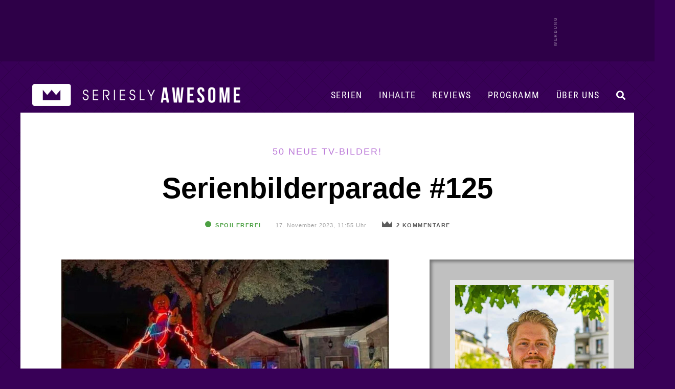

--- FILE ---
content_type: text/html; charset=UTF-8
request_url: https://www.serieslyawesome.tv/serienbilderparade-125/2/
body_size: 25409
content:
<!DOCTYPE html>
<html xmlns="http://www.w3.org/1999/xhtml" lang="de">
<head>
<meta http-equiv="Content-Type" content="text/html; charset=utf-8">
<!--[if IE]><meta http-equiv='X-UA-Compatible' content='IE=edge'><![endif]-->
<title>Serienbilderparade #125 - 50 neue TV-Bilder! (Seite 2)</title>
<meta name="keywords" content="Serien, TV-Serien, TV, Serien-Blog, Fernsehen, Serienblog, Blog, Streaming" />
<meta name="viewport" content="width=device-width, initial-scale=1">
<meta name="referrer" content="unsafe-url">
<meta name="robots" content="max-image-preview:large">

	
	<link rel='stylesheet' id='style-css' href='/wp-content/themes/pulse/style-single.css?ver=202512100748' type='text/css' media='all' />	

	
	<link rel="preload" href="/wp-content/themes/pulse/images/sAWE-headlogo-breit.png" as="image">	
	<link rel="preload" href="/wp-content/themes/pulse/images/sAWE-headlogo-breit_ON.png" as="image">
	
<link rel="apple-touch-icon" href="https://www.serieslyawesome.tv/wp-content/iOS-Icon.png" />
<link rel="pingback" href="https://www.serieslyawesome.tv/xmlrpc.php" />
	
<script>var uuSymplr,allCookiesSymplr=document.cookie.split(";").map((e=>e.split("="))).reduce(((e,[i,o])=>({...e,[i.trim()]:decodeURIComponent(o)})),{});function createCookieSymplr(e,i){var o=e;if(void 0===(uuSymplr=allCookiesSymplr.uniqueUser)){let e=(Date.now()+window.navigator.userAgent+websiteSymplr).toString();uuSymplr=sha256(e),document.cookie=`uniqueUser=${uuSymplr};path=/;SameSite=Strict; Secure`}if(o){var u=allCookiesSymplr.uniqueUserLi;void 0===u&&(u=sha256(i),document.cookie=`uniqueUserLi=${u};path=/;SameSite=Strict; Secure`),uuSymplr=u}else document.cookie="uniqueUserLi=; max-age=0"}</script>
<script defer src="https://cdns.symplr.de/serieslyawesome.tv/serieslyawesome.js"></script>
	
<!-- Google tag (gtag.js) -->
<script defer src="https://www.googletagmanager.com/gtag/js?id=G-QRM1KL91YG"></script>
<script>
// Disable tracking if the opt-out cookie exists.
var disableStr = 'ga-disable-G-QRM1KL91YG';
if (document.cookie.indexOf(disableStr + '=true') > -1) {
   window['ga-disable-G-QRM1KL91YG'] = true; //this is what disables the tracking, note the measurement ID
}
  window.dataLayer = window.dataLayer || [];
  function gtag(){dataLayer.push(arguments);}
  gtag('js', new Date());

  gtag('config', 'G-QRM1KL91YG');
	
// Opt-out function (this function is unchanged)
function gaOptout() {
  	document.cookie = disableStr + '=true; expires=Thu, 31 Dec 2099 23:59:59 UTC; path=/';
  	window[disableStr] = true;
	alert("Google Analytics Opt-out erfolgreich.");
}
</script>	
	
<script async src="https://pagead2.googlesyndication.com/pagead/js/adsbygoogle.js?client=ca-pub-2503350391045441"
     crossorigin="anonymous"></script>

	
<script>function loadAsync(e,t){var a,n=!1;a=document.createElement("script"),a.type="text/javascript",a.src=e,a.onreadystatechange=function(){n||this.readyState&&"complete"!=this.readyState||(n=!0,"function"==typeof t&&t())},a.onload=a.onreadystatechange,document.getElementsByTagName("head")[0].appendChild(a)}</script>
<meta name='robots' content='index, follow, max-image-preview:large, max-snippet:-1, max-video-preview:-1' />

	<!-- This site is optimized with the Yoast SEO plugin v26.7 - https://yoast.com/wordpress/plugins/seo/ -->
	<meta name="description" content="Vergesst &quot;Das Sommerhaus der Stars&quot; oder &quot;Are You The One? Realitystars in Love&quot; - die richtig gute Unterhaltung bekommt ihr mit der &quot;Serienbilderparade“!" />
	<link rel="canonical" href="https://www.serieslyawesome.tv/serienbilderparade-125/2/" />
	<link rel="prev" href="https://www.serieslyawesome.tv/serienbilderparade-125/" />
	<link rel="next" href="https://www.serieslyawesome.tv/serienbilderparade-125/3/" />
	<meta property="og:locale" content="de_DE" />
	<meta property="og:type" content="article" />
	<meta property="og:title" content="Serienbilderparade #125 &#8211; 50 neue TV-Bilder! &#8211; Seite 2 von 3" />
	<meta property="og:description" content="Vergesst &quot;Das Sommerhaus der Stars&quot; oder &quot;Are You The One? Realitystars in Love&quot; - die richtig gute Unterhaltung bekommt ihr mit der &quot;Serienbilderparade“!" />
	<meta property="og:url" content="https://www.serieslyawesome.tv/serienbilderparade-125/" />
	<meta property="og:site_name" content="seriesly AWESOME" />
	<meta property="article:publisher" content="http://www.facebook.com/serieslyawesome" />
	<meta property="article:published_time" content="2023-11-17T10:55:23+00:00" />
	<meta property="article:modified_time" content="2023-11-17T16:11:28+00:00" />
	<meta property="og:image" content="https://www.serieslyawesome.tv/wp-content/uploads/2023/11/SBP125_01.jpg" />
	<meta property="og:image:width" content="2000" />
	<meta property="og:image:height" content="1126" />
	<meta property="og:image:type" content="image/jpeg" />
	<meta name="author" content="Maik" />
	<meta name="twitter:card" content="summary_large_image" />
	<meta name="twitter:creator" content="@serieslyawesome" />
	<meta name="twitter:site" content="@serieslyawesome" />
	<meta name="twitter:label1" content="Verfasst von" />
	<meta name="twitter:data1" content="Maik" />
	<meta name="twitter:label2" content="Geschätzte Lesezeit" />
	<meta name="twitter:data2" content="13 Minuten" />
	<script type="application/ld+json" class="yoast-schema-graph">{"@context":"https://schema.org","@graph":[{"@type":"Article","@id":"https://www.serieslyawesome.tv/serienbilderparade-125/2/#article","isPartOf":{"@id":"https://www.serieslyawesome.tv/serienbilderparade-125/"},"author":{"name":"Maik","@id":"https://www.serieslyawesome.tv/#/schema/person/60ac4e285c068e3d4e1b808c2e97e7cb"},"headline":"Serienbilderparade #125","datePublished":"2023-11-17T10:55:23+00:00","dateModified":"2023-11-17T16:11:28+00:00","mainEntityOfPage":{"@id":"https://www.serieslyawesome.tv/serienbilderparade-125/"},"wordCount":479,"commentCount":3,"publisher":{"@id":"https://www.serieslyawesome.tv/#organization"},"image":{"@id":"https://www.serieslyawesome.tv/serienbilderparade-125/2/#primaryimage"},"thumbnailUrl":"https://www.serieslyawesome.tv/wp-content/uploads/2023/11/SBP125_01.jpg","keywords":["Fun"],"articleSection":["Serienbilderparade"],"inLanguage":"de","potentialAction":[{"@type":"CommentAction","name":"Comment","target":["https://www.serieslyawesome.tv/serienbilderparade-125/2/#respond"]}]},{"@type":"WebPage","@id":"https://www.serieslyawesome.tv/serienbilderparade-125/","url":"https://www.serieslyawesome.tv/serienbilderparade-125/2/","name":"Serienbilderparade #125 &#8211; 50 neue TV-Bilder! &#8211; Seite 2 von 3","isPartOf":{"@id":"https://www.serieslyawesome.tv/#website"},"primaryImageOfPage":{"@id":"https://www.serieslyawesome.tv/serienbilderparade-125/2/#primaryimage"},"image":{"@id":"https://www.serieslyawesome.tv/serienbilderparade-125/2/#primaryimage"},"thumbnailUrl":"https://www.serieslyawesome.tv/wp-content/uploads/2023/11/SBP125_01.jpg","datePublished":"2023-11-17T10:55:23+00:00","dateModified":"2023-11-17T16:11:28+00:00","description":"Vergesst \"Das Sommerhaus der Stars\" oder \"Are You The One? Realitystars in Love\" - die richtig gute Unterhaltung bekommt ihr mit der \"Serienbilderparade“!","breadcrumb":{"@id":"https://www.serieslyawesome.tv/serienbilderparade-125/2/#breadcrumb"},"inLanguage":"de","potentialAction":[{"@type":"ReadAction","target":["https://www.serieslyawesome.tv/serienbilderparade-125/2/"]}]},{"@type":"ImageObject","inLanguage":"de","@id":"https://www.serieslyawesome.tv/serienbilderparade-125/2/#primaryimage","url":"https://www.serieslyawesome.tv/wp-content/uploads/2023/11/SBP125_01.jpg","contentUrl":"https://www.serieslyawesome.tv/wp-content/uploads/2023/11/SBP125_01.jpg","width":2000,"height":1126},{"@type":"BreadcrumbList","@id":"https://www.serieslyawesome.tv/serienbilderparade-125/2/#breadcrumb","itemListElement":[{"@type":"ListItem","position":1,"name":"Home","item":"https://www.serieslyawesome.tv/"},{"@type":"ListItem","position":2,"name":"Serienbilderparade #125"}]},{"@type":"WebSite","@id":"https://www.serieslyawesome.tv/#website","url":"https://www.serieslyawesome.tv/","name":"seriesly AWESOME","description":"Das Blog-Zuhause der besten Serien!","publisher":{"@id":"https://www.serieslyawesome.tv/#organization"},"potentialAction":[{"@type":"SearchAction","target":{"@type":"EntryPoint","urlTemplate":"https://www.serieslyawesome.tv/?s={search_term_string}"},"query-input":{"@type":"PropertyValueSpecification","valueRequired":true,"valueName":"search_term_string"}}],"inLanguage":"de"},{"@type":"Organization","@id":"https://www.serieslyawesome.tv/#organization","name":"seriesly AWESOME","alternateName":"sAWE.tv","url":"https://www.serieslyawesome.tv/","logo":{"@type":"ImageObject","inLanguage":"de","@id":"https://www.serieslyawesome.tv/#/schema/logo/image/","url":"https://www.serieslyawesome.tv/wp-content/uploads/2015/04/sAWE_Logo_lila.jpg","contentUrl":"https://www.serieslyawesome.tv/wp-content/uploads/2015/04/sAWE_Logo_lila.jpg","width":562,"height":202,"caption":"seriesly AWESOME"},"image":{"@id":"https://www.serieslyawesome.tv/#/schema/logo/image/"},"sameAs":["http://www.facebook.com/serieslyawesome","https://x.com/serieslyawesome","http://www.youtube.com/serieslyawesome"]},{"@type":"Person","@id":"https://www.serieslyawesome.tv/#/schema/person/60ac4e285c068e3d4e1b808c2e97e7cb","name":"Maik","description":"Geboren in der Nähe von Dortmund (BVB!), studiert in Hannover, \"Was mit Medien\"-Mensch in Hamburg und nun Blogger (LangweileDich.net) in Berlin. Seit über 20 Jahren glühender Serienfan. Hat seine Masterarbeit über DEXTER geschrieben.","sameAs":["http://www.LangweileDich.net","Mr. Robot, Better Call Saul, BARRY, Banshee, Rick and Morty, Severance, DEXTER, Silicon Valley, Sherlock, Breaking Bad, Westworld, Black Mirror, Brooklyn99, HIMYM, Gravity Falls, …"],"url":"https://www.serieslyawesome.tv/author/maik/"}]}</script>
	<!-- / Yoast SEO plugin. -->


<script type="text/javascript" id="wpp-js" src="https://www.serieslyawesome.tv/wp-content/plugins/wordpress-popular-posts/assets/js/wpp.min.js?ver=7.3.6" data-sampling="0" data-sampling-rate="1" data-api-url="https://www.serieslyawesome.tv/wp-json/wordpress-popular-posts" data-post-id="196722" data-token="2efd3723f0" data-lang="0" data-debug="0"></script>
<link rel="alternate" title="oEmbed (JSON)" type="application/json+oembed" href="https://www.serieslyawesome.tv/wp-json/oembed/1.0/embed?url=https%3A%2F%2Fwww.serieslyawesome.tv%2Fserienbilderparade-125%2F" />
<link rel="alternate" title="oEmbed (XML)" type="text/xml+oembed" href="https://www.serieslyawesome.tv/wp-json/oembed/1.0/embed?url=https%3A%2F%2Fwww.serieslyawesome.tv%2Fserienbilderparade-125%2F&#038;format=xml" />
<style id='wp-img-auto-sizes-contain-inline-css' type='text/css'>
img:is([sizes=auto i],[sizes^="auto," i]){contain-intrinsic-size:3000px 1500px}
/*# sourceURL=wp-img-auto-sizes-contain-inline-css */
</style>
<link rel='stylesheet' id='wpo_min-header-0-css' href='https://www.serieslyawesome.tv/wp-content/cache/wpo-minify/1768200847/assets/wpo-minify-header-aadd35b1.min.css' type='text/css' media='all' />
<script type="text/javascript" src="https://www.serieslyawesome.tv/wp-includes/js/jquery/jquery.min.js" id="jquery-core-js"></script>
<meta name="generator" content="Site Kit by Google 1.168.0" /><meta name="generator" content="Redux 4.5.7" />            <style id="wpp-loading-animation-styles">@-webkit-keyframes bgslide{from{background-position-x:0}to{background-position-x:-200%}}@keyframes bgslide{from{background-position-x:0}to{background-position-x:-200%}}.wpp-widget-block-placeholder,.wpp-shortcode-placeholder{margin:0 auto;width:60px;height:3px;background:#dd3737;background:linear-gradient(90deg,#dd3737 0%,#571313 10%,#dd3737 100%);background-size:200% auto;border-radius:3px;-webkit-animation:bgslide 1s infinite linear;animation:bgslide 1s infinite linear}</style>
            <style type="text/css"></style>
<meta name="google-site-verification" content="8ZPpT4Ec80_zKWE5xAMUHMB-XjeGAjWJEkPBhapHJ-4"><link rel="icon" href="https://www.serieslyawesome.tv/wp-content/uploads/2017/10/cropped-Unbenannt-1-1.jpg" sizes="32x32" />
<link rel="icon" href="https://www.serieslyawesome.tv/wp-content/uploads/2017/10/cropped-Unbenannt-1-1.jpg" sizes="192x192" />
<link rel="apple-touch-icon" href="https://www.serieslyawesome.tv/wp-content/uploads/2017/10/cropped-Unbenannt-1-1.jpg" />
<meta name="msapplication-TileImage" content="https://www.serieslyawesome.tv/wp-content/uploads/2017/10/cropped-Unbenannt-1-1.jpg" />
<noscript><style id="rocket-lazyload-nojs-css">.rll-youtube-player, [data-lazy-src]{display:none !important;}</style></noscript>	

<style id='global-styles-inline-css' type='text/css'>
:root{--wp--preset--aspect-ratio--square: 1;--wp--preset--aspect-ratio--4-3: 4/3;--wp--preset--aspect-ratio--3-4: 3/4;--wp--preset--aspect-ratio--3-2: 3/2;--wp--preset--aspect-ratio--2-3: 2/3;--wp--preset--aspect-ratio--16-9: 16/9;--wp--preset--aspect-ratio--9-16: 9/16;--wp--preset--color--black: #000000;--wp--preset--color--cyan-bluish-gray: #abb8c3;--wp--preset--color--white: #ffffff;--wp--preset--color--pale-pink: #f78da7;--wp--preset--color--vivid-red: #cf2e2e;--wp--preset--color--luminous-vivid-orange: #ff6900;--wp--preset--color--luminous-vivid-amber: #fcb900;--wp--preset--color--light-green-cyan: #7bdcb5;--wp--preset--color--vivid-green-cyan: #00d084;--wp--preset--color--pale-cyan-blue: #8ed1fc;--wp--preset--color--vivid-cyan-blue: #0693e3;--wp--preset--color--vivid-purple: #9b51e0;--wp--preset--gradient--vivid-cyan-blue-to-vivid-purple: linear-gradient(135deg,rgb(6,147,227) 0%,rgb(155,81,224) 100%);--wp--preset--gradient--light-green-cyan-to-vivid-green-cyan: linear-gradient(135deg,rgb(122,220,180) 0%,rgb(0,208,130) 100%);--wp--preset--gradient--luminous-vivid-amber-to-luminous-vivid-orange: linear-gradient(135deg,rgb(252,185,0) 0%,rgb(255,105,0) 100%);--wp--preset--gradient--luminous-vivid-orange-to-vivid-red: linear-gradient(135deg,rgb(255,105,0) 0%,rgb(207,46,46) 100%);--wp--preset--gradient--very-light-gray-to-cyan-bluish-gray: linear-gradient(135deg,rgb(238,238,238) 0%,rgb(169,184,195) 100%);--wp--preset--gradient--cool-to-warm-spectrum: linear-gradient(135deg,rgb(74,234,220) 0%,rgb(151,120,209) 20%,rgb(207,42,186) 40%,rgb(238,44,130) 60%,rgb(251,105,98) 80%,rgb(254,248,76) 100%);--wp--preset--gradient--blush-light-purple: linear-gradient(135deg,rgb(255,206,236) 0%,rgb(152,150,240) 100%);--wp--preset--gradient--blush-bordeaux: linear-gradient(135deg,rgb(254,205,165) 0%,rgb(254,45,45) 50%,rgb(107,0,62) 100%);--wp--preset--gradient--luminous-dusk: linear-gradient(135deg,rgb(255,203,112) 0%,rgb(199,81,192) 50%,rgb(65,88,208) 100%);--wp--preset--gradient--pale-ocean: linear-gradient(135deg,rgb(255,245,203) 0%,rgb(182,227,212) 50%,rgb(51,167,181) 100%);--wp--preset--gradient--electric-grass: linear-gradient(135deg,rgb(202,248,128) 0%,rgb(113,206,126) 100%);--wp--preset--gradient--midnight: linear-gradient(135deg,rgb(2,3,129) 0%,rgb(40,116,252) 100%);--wp--preset--font-size--small: 13px;--wp--preset--font-size--medium: 20px;--wp--preset--font-size--large: 36px;--wp--preset--font-size--x-large: 42px;--wp--preset--spacing--20: 0.44rem;--wp--preset--spacing--30: 0.67rem;--wp--preset--spacing--40: 1rem;--wp--preset--spacing--50: 1.5rem;--wp--preset--spacing--60: 2.25rem;--wp--preset--spacing--70: 3.38rem;--wp--preset--spacing--80: 5.06rem;--wp--preset--shadow--natural: 6px 6px 9px rgba(0, 0, 0, 0.2);--wp--preset--shadow--deep: 12px 12px 50px rgba(0, 0, 0, 0.4);--wp--preset--shadow--sharp: 6px 6px 0px rgba(0, 0, 0, 0.2);--wp--preset--shadow--outlined: 6px 6px 0px -3px rgb(255, 255, 255), 6px 6px rgb(0, 0, 0);--wp--preset--shadow--crisp: 6px 6px 0px rgb(0, 0, 0);}:where(.is-layout-flex){gap: 0.5em;}:where(.is-layout-grid){gap: 0.5em;}body .is-layout-flex{display: flex;}.is-layout-flex{flex-wrap: wrap;align-items: center;}.is-layout-flex > :is(*, div){margin: 0;}body .is-layout-grid{display: grid;}.is-layout-grid > :is(*, div){margin: 0;}:where(.wp-block-columns.is-layout-flex){gap: 2em;}:where(.wp-block-columns.is-layout-grid){gap: 2em;}:where(.wp-block-post-template.is-layout-flex){gap: 1.25em;}:where(.wp-block-post-template.is-layout-grid){gap: 1.25em;}.has-black-color{color: var(--wp--preset--color--black) !important;}.has-cyan-bluish-gray-color{color: var(--wp--preset--color--cyan-bluish-gray) !important;}.has-white-color{color: var(--wp--preset--color--white) !important;}.has-pale-pink-color{color: var(--wp--preset--color--pale-pink) !important;}.has-vivid-red-color{color: var(--wp--preset--color--vivid-red) !important;}.has-luminous-vivid-orange-color{color: var(--wp--preset--color--luminous-vivid-orange) !important;}.has-luminous-vivid-amber-color{color: var(--wp--preset--color--luminous-vivid-amber) !important;}.has-light-green-cyan-color{color: var(--wp--preset--color--light-green-cyan) !important;}.has-vivid-green-cyan-color{color: var(--wp--preset--color--vivid-green-cyan) !important;}.has-pale-cyan-blue-color{color: var(--wp--preset--color--pale-cyan-blue) !important;}.has-vivid-cyan-blue-color{color: var(--wp--preset--color--vivid-cyan-blue) !important;}.has-vivid-purple-color{color: var(--wp--preset--color--vivid-purple) !important;}.has-black-background-color{background-color: var(--wp--preset--color--black) !important;}.has-cyan-bluish-gray-background-color{background-color: var(--wp--preset--color--cyan-bluish-gray) !important;}.has-white-background-color{background-color: var(--wp--preset--color--white) !important;}.has-pale-pink-background-color{background-color: var(--wp--preset--color--pale-pink) !important;}.has-vivid-red-background-color{background-color: var(--wp--preset--color--vivid-red) !important;}.has-luminous-vivid-orange-background-color{background-color: var(--wp--preset--color--luminous-vivid-orange) !important;}.has-luminous-vivid-amber-background-color{background-color: var(--wp--preset--color--luminous-vivid-amber) !important;}.has-light-green-cyan-background-color{background-color: var(--wp--preset--color--light-green-cyan) !important;}.has-vivid-green-cyan-background-color{background-color: var(--wp--preset--color--vivid-green-cyan) !important;}.has-pale-cyan-blue-background-color{background-color: var(--wp--preset--color--pale-cyan-blue) !important;}.has-vivid-cyan-blue-background-color{background-color: var(--wp--preset--color--vivid-cyan-blue) !important;}.has-vivid-purple-background-color{background-color: var(--wp--preset--color--vivid-purple) !important;}.has-black-border-color{border-color: var(--wp--preset--color--black) !important;}.has-cyan-bluish-gray-border-color{border-color: var(--wp--preset--color--cyan-bluish-gray) !important;}.has-white-border-color{border-color: var(--wp--preset--color--white) !important;}.has-pale-pink-border-color{border-color: var(--wp--preset--color--pale-pink) !important;}.has-vivid-red-border-color{border-color: var(--wp--preset--color--vivid-red) !important;}.has-luminous-vivid-orange-border-color{border-color: var(--wp--preset--color--luminous-vivid-orange) !important;}.has-luminous-vivid-amber-border-color{border-color: var(--wp--preset--color--luminous-vivid-amber) !important;}.has-light-green-cyan-border-color{border-color: var(--wp--preset--color--light-green-cyan) !important;}.has-vivid-green-cyan-border-color{border-color: var(--wp--preset--color--vivid-green-cyan) !important;}.has-pale-cyan-blue-border-color{border-color: var(--wp--preset--color--pale-cyan-blue) !important;}.has-vivid-cyan-blue-border-color{border-color: var(--wp--preset--color--vivid-cyan-blue) !important;}.has-vivid-purple-border-color{border-color: var(--wp--preset--color--vivid-purple) !important;}.has-vivid-cyan-blue-to-vivid-purple-gradient-background{background: var(--wp--preset--gradient--vivid-cyan-blue-to-vivid-purple) !important;}.has-light-green-cyan-to-vivid-green-cyan-gradient-background{background: var(--wp--preset--gradient--light-green-cyan-to-vivid-green-cyan) !important;}.has-luminous-vivid-amber-to-luminous-vivid-orange-gradient-background{background: var(--wp--preset--gradient--luminous-vivid-amber-to-luminous-vivid-orange) !important;}.has-luminous-vivid-orange-to-vivid-red-gradient-background{background: var(--wp--preset--gradient--luminous-vivid-orange-to-vivid-red) !important;}.has-very-light-gray-to-cyan-bluish-gray-gradient-background{background: var(--wp--preset--gradient--very-light-gray-to-cyan-bluish-gray) !important;}.has-cool-to-warm-spectrum-gradient-background{background: var(--wp--preset--gradient--cool-to-warm-spectrum) !important;}.has-blush-light-purple-gradient-background{background: var(--wp--preset--gradient--blush-light-purple) !important;}.has-blush-bordeaux-gradient-background{background: var(--wp--preset--gradient--blush-bordeaux) !important;}.has-luminous-dusk-gradient-background{background: var(--wp--preset--gradient--luminous-dusk) !important;}.has-pale-ocean-gradient-background{background: var(--wp--preset--gradient--pale-ocean) !important;}.has-electric-grass-gradient-background{background: var(--wp--preset--gradient--electric-grass) !important;}.has-midnight-gradient-background{background: var(--wp--preset--gradient--midnight) !important;}.has-small-font-size{font-size: var(--wp--preset--font-size--small) !important;}.has-medium-font-size{font-size: var(--wp--preset--font-size--medium) !important;}.has-large-font-size{font-size: var(--wp--preset--font-size--large) !important;}.has-x-large-font-size{font-size: var(--wp--preset--font-size--x-large) !important;}
/*# sourceURL=global-styles-inline-css */
</style>
</head>

<body class="wp-singular post-template-default single single-post postid-196722 single-format-standard paged-2 single-paged-2 wp-theme-pulse">
	
<a id="headertop"></a>

<div id="mobilemenuhidden">
		<div id="mmhwrap">
			<i class="fas fa-times menuclose"></i>	
			<a href="https://www.serieslyawesome.tv/serien/">Serien</a>
			<a href="https://www.serieslyawesome.tv/category/serien/review/">Reviews</a>
			<a href="https://www.serieslyawesome.tv/tag/trailer/">Trailer</a>
			<a href="https://www.serieslyawesome.tv/tag/programm/">Programm</a>
			<a href="https://www.serieslyawesome.tv/uber-uns/">Über uns</a>
			<form id="searchform2" action="https://www.serieslyawesome.tv/" method="get">
				<input id="s2" class="text" type="text" name="s" value="" placeholder="&#xF002;" />
				<button type="submit" class="mmhb"><i class="fas fa-search"></i></button>
			</form>
		</div>
</div>
	
	
<div id="shareglobal" class="sharesb shareclose">
	<div id="sharewrap">
		<div id="hover-info">
			<span id="hoverfb">Auf Facebook teilen</span>
			<span id="hovertw">Auf Twitter teilen</span>
			<span id="hovercross">Teilen abbrechen...</span>
			<span id="hoverpin">Auf Pinterest teilen</span>
			<span id="hoverpock">In Pocket speichern</span>
			<span id="hovermail">Per Mail versenden</span>
		</div>
<a href="https://www.facebook.com/sharer/sharer.php?u=https://www.serieslyawesome.tv/serienbilderparade-125/?utm_source=social&utm_medium=facebook&utm_campaign=globalsharebuttons" class="fbsharebottom" title="auf Facebook teilen" alt="auf Facebook teilen" target="_blank"><i class="fab fa-facebook-square"></i></a>
<a href="http://twitter.com/intent/tweet?text=Serienbilderparade #125 - 50+neue+TV-Bilder%21: https://www.serieslyawesome.tv/serienbilderparade-125/%20via%20@serieslyAWESOME" class="twsharebottom" title="auf Twitter teilen" alt="auf Twitter teilen"  target="_blank"><i class="fab fa-twitter"></i></a>
		<a class="sharecross" href="#" title="Teilen abbrechen" alt="doch nicht teilen"><i id="teilencross" class="fas fa-times teilenicon"></i></a>
<a href="https://pinterest.com/pin/create/button/?url=https://www.serieslyawesome.tv/serienbilderparade-125/&media=https://www.serieslyawesome.tv/wp-content/uploads/2023/11/SBP125_01.jpg&description=Serienbilderparade #125" target="_blank" title="Bei Pinterest teilen" alt="Bei Pinterest teilen" class="pinsharebottom"><i class="fab fa-pinterest-square"></i></a>
<a href="https://getpocket.com/edit.php?url=https://www.serieslyawesome.tv/serienbilderparade-125/" target="_blank" title="Bei Pocket speichern" alt="Bei Pocket speichern" class="pocksharebottom"><i class="fab fa-get-pocket"></i></a>
	<a href="mailto:?subject=Serienbilderparade #125&amp;body=Schau dir das mal an: https://www.serieslyawesome.tv/serienbilderparade-125/" class="mailsharebottom" title="per Mail teilen" alt="per Mail teilen" target="_blank"><i class="fas fa-envelope"></i></a>
</div><!-- /#sharewrap -->
	</div><!-- /#shareglobal.sharesb -->

	
	<div id="werbebannerheader3">
		<div id="werbebannerheader3wrap">	
			<div id="serieslyawesome.tv_incontent_1" class="skyscraper"></div>
		</div>
	</div>	

<div id="container" class="contsingle">
	
<header id="header" class="nothp">


			
		<div id="headerfiller"></div>
		
	
<div id="navbar" class="single">
	
	
			<div id="logo">
				<a href="https://www.serieslyawesome.tv" title="Das Blog-Zuhause der besten Serien!" class="newheaderlogo">
				</a>
			</div><!-- /#logo -->
			<div id="logomob">
				<a href="https://www.serieslyawesome.tv" title="Das Blog-Zuhause der besten Serien!">
					<img src="data:image/svg+xml,%3Csvg%20xmlns='http://www.w3.org/2000/svg'%20viewBox='0%200%20500%20161'%3E%3C/svg%3E" width="500" height="161" alt="seriesly AWESOME" data-lazy-src="https://www.serieslyAWESOME.tv/wp-content/themes/pulse/images/sAWE-Headerlogo-desktop9.png" /><noscript><img src="https://www.serieslyAWESOME.tv/wp-content/themes/pulse/images/sAWE-Headerlogo-desktop9.png" width="500" height="161" alt="seriesly AWESOME" /></noscript>
				</a>
			</div><!-- /#logo -->
	
<div class="showmobile">
		<div id="mobilemenu">
			<i class="fas fa-bars menuopen"></i>	
		</div>
</div>

	<div class="showdesktop">	
		<div id="desktopmenu">
			<div id="desktopnavi">
				<i id="searchiconnav" class="nav-i fas fa-search"></i>
				<a href="https://www.serieslyawesome.tv/uber-uns/" id="navwir" class="nav-a">Über uns</a>
				<a href="https://www.serieslyawesome.tv/tag/programm/" id="navprogramm" class="nav-a">Programm</a>
				<a href="https://www.serieslyawesome.tv/category/serien/review/" id="navreviews" class="nav-a">Reviews</a>
				<a href="https://www.serieslyawesome.tv/serien/" id="navinhalte" class="nav-a">Inhalte</a>
				<a href="https://www.serieslyawesome.tv/serien/" id="navserien" class="nav-a">Serien</a>
			</div>
			<div id="menuserien" class="submenu">
				<div id="spalte2" class="spalte">
					<h3><a href="https://www.serieslyawesome.tv/category/animiert/" alt="Animierte Serien" title="Animierte Serien">Animierte Serien</a><span class="pfeil">▼</span></h3>
					<div id="schub2" class="schublade">
						<a href="https://www.serieslyawesome.tv/category/animiert/adventure-time/" alt="Adventure Time" title="Adventure Time">Adventure Time</a>
						<a href="http://www.serieslyawesome.tv/category/animiert/the-simpsons/" alt="Die Simpsons" title="Die Simpsons">Die Simpsons</a>
						<a href="https://www.serieslyawesome.tv/category/animiert/dragon-ball/" alt="Dragon Ball" title="Dragon Ball">Dragon Ball</a>
						<a href="https://www.serieslyawesome.tv/category/animiert/family-guy/" alt="Family Guy" title="Family Guy">Family Guy</a>
						<a href="http://www.serieslyawesome.tv/category/animiert/futurama/" alt="Futurama" title="Futurama">Futurama</a>
						<a href="https://www.serieslyawesome.tv/category/animiert/invincible/" alt="Invincible" title="Invincible">Invincible</a>
						<a href="https://www.serieslyawesome.tv/category/fantasy-scifi/love-death-robots/" alt="Love, Death + Robots" title="Love, Death + Robots">Love, Death + Robots</a>
						<a href="https://www.serieslyawesome.tv/category/animiert/peanuts/" alt="Peanuts" title="Peanuts">Peanuts</a>
						<a href="http://www.serieslyawesome.tv/category/animiert/rick-and-morty/" alt="Rick and Morty" title="Rick and Morty">Rick and Morty</a>
						<a href="https://www.serieslyawesome.tv/category/animiert/solar-opposites/" alt="Solar Opposites" title="Solar Opposites">Solar Opposites</a>
						<a href="http://www.serieslyawesome.tv/category/animiert/south-park/" alt="South Park" title="South Park">South Park</a>
						<a href="http://www.serieslyawesome.tv/category/animiert/spongebob-squarepants/" alt="Spongebob Schwammkopf" title="Spongebob Schwammkopf">Spongebob Schwammkopf</a>
						<a href="https://www.serieslyawesome.tv/serien/#serienarchiv_animiert" alt="Weitere animierte Serien" title="Weitere animierte Serien" class="mehrSerien">+ MEHR</a>
					</div>
				</div>
				<div id="spalte3" class="spalte">
					<h3><a href="https://www.serieslyawesome.tv/category/comedy/" alt="Comedy-Serien" title="Comedy-Serien">Comedy-Serien</a><span class="pfeil">▼</span></h3>
					<div id="schub3" class="schublade">
						<a href="https://www.serieslyawesome.tv/category/comedy/barry/" alt="BARRY" title="BARRY">BARRY</a>
						<a href="https://www.serieslyawesome.tv/category/comedy/community/" alt="Community" title="Community">Community</a>
						<a href="https://www.serieslyawesome.tv/category/comedy/friends/" alt="Friends" title="Friends">Friends</a>
						<a href="https://www.serieslyawesome.tv/category/comedy/its-always-sunny-in-philadelphia/" alt="It’s Always Sunny In Philadelphia" title="It’s Always Sunny In Philadelphia">It’s Always Sunny in ...</a>
						<a href="https://www.serieslyawesome.tv/category/comedy/lol-last-one-laughing/" alt="LOL: Last One Laughing" title="LOL: Last One Laughing">LOL: Last One Laughing</a>
						<a href="https://www.serieslyawesome.tv/category/comedy/mythic-quest/" alt="Mythic Quest" title="Mythic Quest">Mythic Quest</a>
						<a href="https://www.serieslyawesome.tv/category/comedy/seinfeld/" alt="Seinfeld" title="Seinfeld">Seinfeld</a>
						<a href="https://www.serieslyawesome.tv/category/comedy/ted-lasso/" alt="Ted Lasso" title="Ted Lasso">Ted Lasso</a>
						<a href="https://www.serieslyawesome.tv/category/comedy/the-afterparty/" alt="The Afterparty" title="The Afterparty">The Afterparty</a>
						<a href="https://www.serieslyawesome.tv/category/comedy/the-big-door-prize/" alt="The Big Door Prize" title="The Big Door Prize">The Big Door Prize</a>
						<a href="https://www.serieslyawesome.tv/category/comedy/the-office/" alt="The Office" title="The Office">The Office</a>
						<a href="https://www.serieslyawesome.tv/category/comedy/trying/" alt="Trying" title="Trying">Trying</a>
						<a href="https://www.serieslyawesome.tv/serien/#serienarchiv_comedy" alt="Weitere Comedy-Serien" title="Weitere Comedy-Serien" class="mehrSerien">+ MEHR</a>
					</div>
				</div>
				<div id="spalte4" class="spalte">
					<h3><a href="https://www.serieslyawesome.tv/category/drama/" alt="Drama-Serien" title="Drama-Serien">Drama-Serien</a><span class="pfeil">▼</span></h3>
					<div id="schub4" class="schublade">
						<a href="https://www.serieslyawesome.tv/category/drama/breaking-bad/" alt="Breaking Bad" title="Breaking Bad">Breaking Bad</a>
						<a href="https://www.serieslyawesome.tv/category/drama/bridgerton/" alt="Bridgerton" title="Bridgerton">Bridgerton</a>
						<a href="https://www.serieslyawesome.tv/category/drama/dexter/" alt="Dexter" title="Dexter">Dexter</a>
						<a href="https://www.serieslyawesome.tv/category/drama/fargo/" alt="Fargo" title="Fargo">Fargo</a>
						<a href="https://www.serieslyawesome.tv/category/drama/only-murders-in-the-building/" alt="Only Murders in the Building" title="Only Murders in the Building">Only Murders in the Building</a>
						<a href="https://www.serieslyawesome.tv/tag/shogun/" alt="Shogun" title="Shogun">Shogun</a>
						<a href="https://www.serieslyawesome.tv/category/drama/squid-game/" alt="Squid Game" title="Squid Game">Squid Game</a>
						<a href="https://www.serieslyawesome.tv/tag/the-bear/" alt="The Bear" title="The Bear">The Bear</a>
						<a href="https://www.serieslyawesome.tv/category/drama/the-blacklist/" alt="The Blacklist" title="The Blacklist">The Blacklist</a>
						<a href="https://www.serieslyawesome.tv/category/drama/the-good-doctor/" alt="The Good Doctor" title="The Good Doctor">The Good Doctor</a>
						<a href="https://www.serieslyawesome.tv/category/drama/true-detective/" alt="True Detective" title="True Detective">True Detective</a>
						<a href="https://www.serieslyawesome.tv/tag/yellowstone/" alt="Yellowstone" title="Yellowstone">Yellowstone</a>
						<a href="https://www.serieslyawesome.tv/serien/#serienarchiv_drama" alt="Weitere Drama-Serien" title="Weitere Drama-Serien" class="mehrSerien">+ MEHR</a>
					</div>
				</div>
				<div id="spalte5" class="spalte">
					<h3><a href="https://www.serieslyawesome.tv/category/fantasy-scifi/" alt="SciFantasy-Serien" title="SciFantasy-Serien">SciFantasy-Serien</a><span class="pfeil">▼</span></h3>
					<div id="schub5" class="schublade">
						<a href="https://www.serieslyawesome.tv/category/fantasy-scifi/american-horror-story/" alt="American Horror Story" title="American Horror Story">American Horror Story</a>
						<a href="https://www.serieslyawesome.tv/category/fantasy-scifi/black-mirror/" alt="Black Mirror" title="Black Mirror">Black Mirror</a>
						<a href="https://www.serieslyawesome.tv/category/fantasy-scifi/der-herr-der-ringe/" alt="Der Herr der Ringe" title="Der Herr der Ringe">Der Herr der Ringe</a>
						<a href="https://www.serieslyawesome.tv/category/fantasy-scifi/fallout/" alt="Fallout" title="Fallout">Fallout</a>
						<a href="https://www.serieslyawesome.tv/category/fantasy-scifi/game-of-thrones/house-of-the-dragon/" alt="House of the Dragon" title="House of the Dragon">House of the Dragon</a>
						<a href="https://www.serieslyawesome.tv/category/fantasy-scifi/outlander/" alt="Outlander" title="Outlander">Outlander</a>
						<a href="https://www.serieslyawesome.tv/category/fantasy-scifi/severance/" alt="Severance" title="Severance">Severance</a>
						<a href="https://www.serieslyawesome.tv/category/scifantasy/star-trek/" alt="Star Trek" title="Star Trek">Star Trek</a>
						<a href="https://www.serieslyawesome.tv/category/fantasy-scifi/star-wars/" alt="Star Wars" title="Star Wars">Star Wars</a>
						<a href="https://www.serieslyawesome.tv/category/fantasy-scifi/stranger-things/" alt="Stranger Things" title="Stranger Things">Stranger Things</a>
						<a href="https://www.serieslyawesome.tv/category/fantasy-scifi/the-boys/" alt="The Boys" title="The Boys">The Boys</a>
						<a href="https://www.serieslyawesome.tv/category/fantasy-scifi/the-umbrella-academy/" alt="The Umbrella Academy" title="The Umbrella Academy">The Umbrella Academy</a>
						<a href="https://www.serieslyawesome.tv/serien/#serienarchiv_scifantasy" alt="Weitere SciFantasy-Serien" title="Weitere SciFantasy-Serien" class="mehrSerien">+ MEHR</a>
					</div>
				</div>	
			</div><!-- /#menuserien -->
			<div id="menuinhalte" class="submenu">
				<div id="nav1" class="serienkat">
					<div class="blogkat"><a href="https://www.serieslyawesome.tv/tag/news/">
						<div class="thumb"><img width="430" height="242" alt="Serien-News" title="Serien-News" src="data:image/svg+xml,%3Csvg%20xmlns='http://www.w3.org/2000/svg'%20viewBox='0%200%20430%20242'%3E%3C/svg%3E" data-lazy-src="/wp-content/themes/pulse/images/kachel_news.jpg"><noscript><img width="430" height="242" alt="Serien-News" title="Serien-News" src="/wp-content/themes/pulse/images/kachel_news.jpg"></noscript></div>
						<span>News</span></a>
					</div>
					<div class="blogkat"><a href="https://www.serieslyawesome.tv/tag/serientipp/">
						<div class="thumb"><img width="430" height="242" alt="Serientipps" title="Serientipps" src="data:image/svg+xml,%3Csvg%20xmlns='http://www.w3.org/2000/svg'%20viewBox='0%200%20430%20242'%3E%3C/svg%3E" data-lazy-src="/wp-content/uploads/2018/08/serientipp.jpg"><noscript><img width="430" height="242" alt="Serientipps" title="Serientipps" src="/wp-content/uploads/2018/08/serientipp.jpg"></noscript></div>
						<span>Serientipps</span></a>
					</div>
					<div class="blogkat"><a href="https://www.serieslyawesome.tv/tag/wxysma/">
						<div class="thumb"><img width="430" height="242" alt="Wer XY schaut, mag auch..." title="Wer XY schaut, mag auch..." src="data:image/svg+xml,%3Csvg%20xmlns='http://www.w3.org/2000/svg'%20viewBox='0%200%20430%20242'%3E%3C/svg%3E" data-lazy-src="/wp-content/uploads/2018/07/WXYSMA.jpg"><noscript><img width="430" height="242" alt="Wer XY schaut, mag auch..." title="Wer XY schaut, mag auch..." src="/wp-content/uploads/2018/07/WXYSMA.jpg"></noscript></div>
						<span>Ähnliche Serien wie...</span></a>
					</div>
					<div class="blogkat"><a href="https://www.serieslyawesome.tv/tag/awesome-5/">
						<div class="thumb"><img width="430" height="242" alt="Serien-Toplisten" title="Serien-Toplisten" src="data:image/svg+xml,%3Csvg%20xmlns='http://www.w3.org/2000/svg'%20viewBox='0%200%20430%20242'%3E%3C/svg%3E" data-lazy-src="/wp-content/uploads/2018/07/AWESOME5.jpg"><noscript><img width="430" height="242" alt="Serien-Toplisten" title="Serien-Toplisten" src="/wp-content/uploads/2018/07/AWESOME5.jpg"></noscript></div>
						<span>Toplisten</span></a>
					</div>
					<div class="blogkat"><a href="https://www.serieslyawesome.tv/category/serien/kommentar/">
						<div class="thumb"><img width="430" height="242" alt="Kommentar & Kolumne" title="Kommentar & Kolumne" src="data:image/svg+xml,%3Csvg%20xmlns='http://www.w3.org/2000/svg'%20viewBox='0%200%20430%20242'%3E%3C/svg%3E" data-lazy-src="/wp-content/uploads/2018/07/kommentar.jpg"><noscript><img width="430" height="242" alt="Kommentar & Kolumne" title="Kommentar & Kolumne" src="/wp-content/uploads/2018/07/kommentar.jpg"></noscript></div>
						<span>Kommentar & Kolumne</span></a>
					</div>
					<div class="blogkat"><a href="https://www.serieslyawesome.tv/category/serien/serienbilderparade/">
						<div class="thumb"><img width="430" height="242" alt="Serienbilderparade" title="Serienbilderparade" src="data:image/svg+xml,%3Csvg%20xmlns='http://www.w3.org/2000/svg'%20viewBox='0%200%20430%20242'%3E%3C/svg%3E" data-lazy-src="/wp-content/uploads/2018/07/serienbilderparade.jpg"><noscript><img width="430" height="242" alt="Serienbilderparade" title="Serienbilderparade" src="/wp-content/uploads/2018/07/serienbilderparade.jpg"></noscript></div>
						<span>Serienbilderparade</span></a>
					</div>
					<div class="blogkat"><a href="https://www.serieslyawesome.tv/tag/zappgpt/">
						<div class="thumb"><img width="430" height="242" alt="ZappGPT KI-Quiz" title="ZappGPT KI-Quiz" src="data:image/svg+xml,%3Csvg%20xmlns='http://www.w3.org/2000/svg'%20viewBox='0%200%20430%20242'%3E%3C/svg%3E" data-lazy-src="/wp-content/uploads/2024/03/zappgpt-kachel.jpg"><noscript><img width="430" height="242" alt="ZappGPT KI-Quiz" title="ZappGPT KI-Quiz" src="/wp-content/uploads/2024/03/zappgpt-kachel.jpg"></noscript></div>
						<span>ZappGPT KI-Quiz</span></a>
					</div>
					<div class="blogkat"><a href="https://www.serieslyawesome.tv/tag/inweiterenrollen/">
						<div class="thumb"><img width="430" height="242" alt="In weiteren Rollen" title="In weiteren Rollen" src="data:image/svg+xml,%3Csvg%20xmlns='http://www.w3.org/2000/svg'%20viewBox='0%200%20430%20242'%3E%3C/svg%3E" data-lazy-src="/wp-content/uploads/2019/08/in-weiteren-rollen.jpg"><noscript><img width="430" height="242" alt="In weiteren Rollen" title="In weiteren Rollen" src="/wp-content/uploads/2019/08/in-weiteren-rollen.jpg"></noscript></div>
						<span>In weiteren Rollen</span></a>
					</div>
					<div class="blogkat"><a href="https://www.serieslyawesome.tv/tag/klassiker-der-woche/">
						<div class="thumb"><img width="430" height="242" alt="Klassiker der Woche" title="Klassiker der Woche" src="data:image/svg+xml,%3Csvg%20xmlns='http://www.w3.org/2000/svg'%20viewBox='0%200%20430%20242'%3E%3C/svg%3E" data-lazy-src="/wp-content/uploads/2018/07/Klassiker-der-woche.jpg"><noscript><img width="430" height="242" alt="Klassiker der Woche" title="Klassiker der Woche" src="/wp-content/uploads/2018/07/Klassiker-der-woche.jpg"></noscript></div>
						<span>Klassiker der Woche</span></a>
					</div>
					<div class="blogkat"><a href="https://www.serieslyawesome.tv/tag/fun/">
						<div class="thumb"><img width="430" height="242" alt="Fun" title="Fun-Inhalte" src="data:image/svg+xml,%3Csvg%20xmlns='http://www.w3.org/2000/svg'%20viewBox='0%200%20430%20242'%3E%3C/svg%3E" data-lazy-src="/wp-content/themes/pulse/images/kachel_fun.jpg"><noscript><img width="430" height="242" alt="Fun" title="Fun-Inhalte" src="/wp-content/themes/pulse/images/kachel_fun.jpg"></noscript></div>
						<span>Fun</span></a>
					</div>
				</div><!-- /#nav1 -->
			</div>
			<div id="menureviews" class="submenu">

				<div id="menureviewsaktuell">
						<h2 class="widget-title">Neueste Serien-Reviews</h2>			<div class="execphpwidget"><div class="featured-items">
		<div class="itemwrap listed">
			<div class="thumb red">

				<a href="https://www.serieslyawesome.tv/review-starfleet-academy-s01e01-kids-von-heute/" title="Review: Starfleet Academy S01E01 &#8211; Kids von heute"><img src="data:image/svg+xml,%3Csvg%20xmlns='http://www.w3.org/2000/svg'%20viewBox='0%200%20400%20225'%3E%3C/svg%3E" alt="Review: Starfleet Academy S01E01 &#8211; Kids von heute" class="Thumbnail thumbnail large " width="400" height="225" data-lazy-src="https://www.serieslyawesome.tv/wp-content/uploads/2026/01/stafleet-acadamey-s01e01-1-800x450.jpg" /><noscript><img src="https://www.serieslyawesome.tv/wp-content/uploads/2026/01/stafleet-acadamey-s01e01-1-800x450.jpg" alt="Review: Starfleet Academy S01E01 &#8211; Kids von heute" class="Thumbnail thumbnail large " width="400" height="225" /></noscript></a>			<p class="editlink"></p>
		</div>  
			<div class="title">
            			<a href="https://www.serieslyawesome.tv/review-starfleet-academy-s01e01-kids-von-heute/" title="Review: Starfleet Academy S01E01 &#8211; Kids von heute"><h3><span>Review: Starfleet Academy S01E01 &#8211; Kids von heute</span></h3></a>   

			</div>   
		</div>
            		<div class="itemwrap listed">
			<div class="thumb yellow">

				<a href="https://www.serieslyawesome.tv/rewatch-review-knight-rider-s02e12-eine-schoene-bescherung/" title="Rewatch-Review: Knight Rider S02E12 – Eine schöne Bescherung"><img src="data:image/svg+xml,%3Csvg%20xmlns='http://www.w3.org/2000/svg'%20viewBox='0%200%20400%20225'%3E%3C/svg%3E" alt="Rewatch-Review: Knight Rider S02E12 – Eine schöne Bescherung" class="Thumbnail thumbnail large " width="400" height="225" data-lazy-src="https://www.serieslyawesome.tv/wp-content/uploads/2025/12/Knight-Rider-Silent-Knight-800x450.jpg" /><noscript><img src="https://www.serieslyawesome.tv/wp-content/uploads/2025/12/Knight-Rider-Silent-Knight-800x450.jpg" alt="Rewatch-Review: Knight Rider S02E12 – Eine schöne Bescherung" class="Thumbnail thumbnail large " width="400" height="225" /></noscript></a>			<p class="editlink"></p>
		</div>  
			<div class="title">
            			<a href="https://www.serieslyawesome.tv/rewatch-review-knight-rider-s02e12-eine-schoene-bescherung/" title="Rewatch-Review: Knight Rider S02E12 – Eine schöne Bescherung"><h3><span>Rewatch-Review: Knight Rider S02E12 – Eine schöne Bescherung</span></h3></a>   

			</div>   
		</div>
            		<div class="itemwrap listed">
			<div class="thumb yellow">

				<a href="https://www.serieslyawesome.tv/pluribus-was-kann-die-neue-vince-gilligan-serie/" title="Pluribus – was kann die neue Vince-Gilligan-Serie?"><img src="data:image/svg+xml,%3Csvg%20xmlns='http://www.w3.org/2000/svg'%20viewBox='0%200%20400%20225'%3E%3C/svg%3E" alt="Pluribus – was kann die neue Vince-Gilligan-Serie?" class="Thumbnail thumbnail large " width="400" height="225" data-lazy-src="https://www.serieslyawesome.tv/wp-content/uploads/2025/12/pluribus-800x450.jpg" /><noscript><img src="https://www.serieslyawesome.tv/wp-content/uploads/2025/12/pluribus-800x450.jpg" alt="Pluribus – was kann die neue Vince-Gilligan-Serie?" class="Thumbnail thumbnail large " width="400" height="225" /></noscript></a>			<p class="editlink"></p>
		</div>  
			<div class="title">
            			<a href="https://www.serieslyawesome.tv/pluribus-was-kann-die-neue-vince-gilligan-serie/" title="Pluribus – was kann die neue Vince-Gilligan-Serie?"><h3><span>Pluribus – was kann die neue Vince-Gilligan-Serie?</span></h3></a>   

			</div>   
		</div>
            </div></div>
						</div>
				<div id="mehrwrap">
					<a href="https://www.serieslyawesome.tv/category/serien/review/" class="mehr">Alle Reviews anzeigen</a>
				</div>
			</div>
			<div id="menuprogramm" class="submenu">

					<div class="blogkat prog"><a href="https://www.serieslyawesome.tv/tag/netflix-vorschau/">
						<div class="thumb"><img width="430" height="242" alt="Neu auf Netflix" title="Neu auf Netflix" src="data:image/svg+xml,%3Csvg%20xmlns='http://www.w3.org/2000/svg'%20viewBox='0%200%20430%20242'%3E%3C/svg%3E" data-lazy-src="/wp-content/uploads/2021/04/menu-programm_Netflix.jpg"><noscript><img width="430" height="242" alt="Neu auf Netflix" title="Neu auf Netflix" src="/wp-content/uploads/2021/04/menu-programm_Netflix.jpg"></noscript></div>
						<span>Neu auf Netflix</span></a>
					</div>
					<div class="blogkat prog"><a href="https://www.serieslyawesome.tv/tag/prime-vorschau/">
						<div class="thumb"><img width="430" height="242" alt="Neu bei Amazon Prime Video" title="Neu bei Amazon Prime Video" src="data:image/svg+xml,%3Csvg%20xmlns='http://www.w3.org/2000/svg'%20viewBox='0%200%20430%20242'%3E%3C/svg%3E" data-lazy-src="/wp-content/uploads/2021/04/menu-programm_Prime.jpg"><noscript><img width="430" height="242" alt="Neu bei Amazon Prime Video" title="Neu bei Amazon Prime Video" src="/wp-content/uploads/2021/04/menu-programm_Prime.jpg"></noscript></div>
						<span>Neu bei Prime Video</span></a>
					</div>
					<div class="blogkat prog"><a href="https://www.serieslyawesome.tv/tag/disney-vorschau/">
						<div class="thumb"><img width="430" height="242" alt="Neu bei Disney+" title="Neu bei Disney+" src="data:image/svg+xml,%3Csvg%20xmlns='http://www.w3.org/2000/svg'%20viewBox='0%200%20430%20242'%3E%3C/svg%3E" data-lazy-src="/wp-content/uploads/2021/04/menu-programm_Disneyjpg.jpg"><noscript><img width="430" height="242" alt="Neu bei Disney+" title="Neu bei Disney+" src="/wp-content/uploads/2021/04/menu-programm_Disneyjpg.jpg"></noscript></div>
						<span>Neu bei Disney+</span></a>
					</div>
					<div class="blogkat prog"><a href="https://www.serieslyawesome.tv/tag/apple-vorschau/">
						<div class="thumb"><img width="430" height="242" alt="Neu bei Apple TV+" title="Neu bei Apple TV+" src="data:image/svg+xml,%3Csvg%20xmlns='http://www.w3.org/2000/svg'%20viewBox='0%200%20430%20242'%3E%3C/svg%3E" data-lazy-src="/wp-content/uploads/2022/08/menu_apple-tv-plus.jpg"><noscript><img width="430" height="242" alt="Neu bei Apple TV+" title="Neu bei Apple TV+" src="/wp-content/uploads/2022/08/menu_apple-tv-plus.jpg"></noscript></div>
						<span>Neu bei Apple TV+</span></a>
					</div>
					<div class="blogkat prog"><a href="https://www.serieslyawesome.tv/tag/sky-vorschau/">
						<div class="thumb"><img width="430" height="242" alt="Neu bei Sky" title="Neu bei Sky" src="data:image/svg+xml,%3Csvg%20xmlns='http://www.w3.org/2000/svg'%20viewBox='0%200%20430%20242'%3E%3C/svg%3E" data-lazy-src="/wp-content/uploads/2021/04/menu-programm_Sky.jpg"><noscript><img width="430" height="242" alt="Neu bei Sky" title="Neu bei Sky" src="/wp-content/uploads/2021/04/menu-programm_Sky.jpg"></noscript></div>
						<span>Neu bei Sky</span></a>
					</div>
					<div class="blogkat prog"><a href="https://www.serieslyawesome.tv/tag/zdf-vorschau/">
						<div class="thumb"><img width="430" height="242" alt="Neu in der ZDF Mediathek" title="Neu in der ZDF Mediathek" src="data:image/svg+xml,%3Csvg%20xmlns='http://www.w3.org/2000/svg'%20viewBox='0%200%20430%20242'%3E%3C/svg%3E" data-lazy-src="/wp-content/uploads/2021/04/menu-programm_zdf.jpg"><noscript><img width="430" height="242" alt="Neu in der ZDF Mediathek" title="Neu in der ZDF Mediathek" src="/wp-content/uploads/2021/04/menu-programm_zdf.jpg"></noscript></div>
						<span>Neu in der ZDF Mediathek</span></a>
					</div>
					<div class="blogkat prog"><a href="https://www.serieslyawesome.tv/tag/rtl-vorschau/">
						<div class="thumb"><img width="430" height="242" alt="Neu bei RTL+" title="Neu bei RTL+" src="data:image/svg+xml,%3Csvg%20xmlns='http://www.w3.org/2000/svg'%20viewBox='0%200%20430%20242'%3E%3C/svg%3E" data-lazy-src="/wp-content/uploads/2022/08/menu_rtl-plus.jpg"><noscript><img width="430" height="242" alt="Neu bei RTL+" title="Neu bei RTL+" src="/wp-content/uploads/2022/08/menu_rtl-plus.jpg"></noscript></div>
						<span>Neu bei RTL+</span></a>
					</div>
					<div class="blogkat prog"><a href="https://www.serieslyawesome.tv/tag/paramount-vorschau/">
						<div class="thumb"><img width="430" height="242" alt="Neu bei Paramount+" title="Neu bei Paramount+" src="data:image/svg+xml,%3Csvg%20xmlns='http://www.w3.org/2000/svg'%20viewBox='0%200%20430%20242'%3E%3C/svg%3E" data-lazy-src="/wp-content/uploads/2023/01/paramountplus-programm.jpg"><noscript><img width="430" height="242" alt="Neu bei Paramount+" title="Neu bei Paramount+" src="/wp-content/uploads/2023/01/paramountplus-programm.jpg"></noscript></div>
						<span>Neu bei Paramount+</span></a>
					</div>
					<div class="blogkat prog"><a href="https://www.serieslyawesome.tv/tag/magenta-vorschau/">
						<div class="thumb"><img width="430" height="242" alt="Neu bei Magenta TV" title="Neu bei Magenta TV" src="data:image/svg+xml,%3Csvg%20xmlns='http://www.w3.org/2000/svg'%20viewBox='0%200%20430%20242'%3E%3C/svg%3E" data-lazy-src="/wp-content/themes/pulse/images/programmkachel_magentatv.jpg"><noscript><img width="430" height="242" alt="Neu bei Magenta TV" title="Neu bei Magenta TV" src="/wp-content/themes/pulse/images/programmkachel_magentatv.jpg"></noscript></div>
						<span>Neu bei Magenta TV</span></a>
					</div>
					<div class="blogkat prog"><a href="https://www.serieslyawesome.tv/tag/ard-vorschau/">
						<div class="thumb"><img width="430" height="242" alt="Neu in der ARD Mediathek" title="Neu in der ARD Mediathek" src="data:image/svg+xml,%3Csvg%20xmlns='http://www.w3.org/2000/svg'%20viewBox='0%200%20430%20242'%3E%3C/svg%3E" data-lazy-src="/wp-content/themes/pulse/images/programmkachel_ardmediathek.jpg"><noscript><img width="430" height="242" alt="Neu in der ARD Mediathek" title="Neu in der ARD Mediathek" src="/wp-content/themes/pulse/images/programmkachel_ardmediathek.jpg"></noscript></div>
						<span>Neu in der ARD Mediathek</span></a>
					</div>
			</div>
			<div id="menusuche" class="submenu">
				<form id="searchform" action="https://www.serieslyawesome.tv/" method="get">
				<input id="s" class="text" type="text" name="s" value="" placeholder="Suchbegriff..." />
				<input class="submit button" type="submit" name="submit" value="Suchen" />
				</form>
			</div>
		</div>
	</div>
	<div id="topscroller"><a href="#headertop" class="sliding-link" title="nach Oben springen"><span>❱</span></a></div>
	
	
</div><!-- /#navbar -->
<div class="clear"></div>
	
	<div id="werbebannerheadermob">
		<div class="bannerwrap3">
				<div id="serieslyawesome.tv_incontent_1_mobile"></div>
			<p class="werbungdisclaimer">WERBUNG</p>
		</div>
	</div>
			
</header>
<div id="empfehlencontainer">
	<div id="empfehlensticky" class="sticky2">

		<div class="Beitragteilen" title="Diesen Beitrag teilen!">
			<img src="data:image/svg+xml,%3Csvg%20xmlns='http://www.w3.org/2000/svg'%20viewBox='0%200%200%200'%3E%3C/svg%3E" alt="Beitrag teilen" id="Beitragteilenimg" class="" data-lazy-src="https://www.serieslyAWESOME.tv/wp-content/themes/pulse/images/share-icon.png" /><noscript><img src="https://www.serieslyAWESOME.tv/wp-content/themes/pulse/images/share-icon.png" alt="Beitrag teilen" id="Beitragteilenimg" class="" /></noscript><span>Beitrag teilen</span>
		</div>

		<div class='werbebannersidebar floatingbanner'>
			<div id="serieslyawesome.tv_sky_1"></div>
			<div class="werbungdisclaimer">WERBUNG</div>
		</div>

	</div>
</div>

<div id="main" class="newpostdesign">
	
		
	<div class="post_header">
			
	<div id="newpostheader">	
		
		<div class="meta_date">
			<h3 class='secondary2'>50 neue TV-Bilder!</h3>		</div><!-- /.meta_date -->
		
		<h1 class="title">
			<a href="https://www.serieslyawesome.tv/serienbilderparade-125/" title="Direktlink zum Beitrag &bdquo;Serienbilderparade #125&rdquo;" rel="bookmark">Serienbilderparade #125</a>
		</h1>
		
		<div class="showdesktop">
			
			<div class="meta_date_head noselect">
				<div class="spoilerhead"><a href='https://www.serieslyawesome.tv/die-spoiler-ampel/' target='_blank' title='SPOILERAMPEL: Dieser Beitrag enthält keine wesentlichen Spoiler'><span class='greencircle'></span><div class='spoilergreenhead'>Spoilerfrei</div></a></div><!-- /.spoilerhead -->
			
				<span>17. November 2023, 11:55 Uhr</span>				
				<div id='commenthead'><a href='#comments' class='sliding-link' title='Zu den Kommentaren'><img src="data:image/svg+xml,%3Csvg%20xmlns='http://www.w3.org/2000/svg'%20viewBox='0%200%200%200'%3E%3C/svg%3E" title='Zu den Kommentaren springen' alt='Kommentar-Krone' data-lazy-src="https://www.serieslyawesome.tv/wp-content/themes/pulse/images/commentkronewUHD-schwarz.png" /><noscript><img src='https://www.serieslyawesome.tv/wp-content/themes/pulse/images/commentkronewUHD-schwarz.png' title='Zu den Kommentaren springen' alt='Kommentar-Krone' /></noscript><span class='anzahlkommentare'>2 Kommentare</span></a></div>				
			</div><!-- /.meta_date -->
			
		</div><!-- /.showdesktop -->	
		
	</div><!-- /#newpostheader -->

	
		
<div class="showmobile">
	<div class="header_meta_mobile">
		<div class="spoilersinglemob hidden noselect">
			<a href='https://www.serieslyawesome.tv/die-spoiler-ampel/' target='_blank' title='SPOILERAMPEL: Dieser Beitrag enthält keine wesentlichen Spoiler'><div class='spoilergreen'><span>Spoilerfrei</span></div></a> 
		</div>
	</div><!-- /.header_meta_mobile -->
</div><!-- /.showmobile -->

</div><!-- /.post_header -->
	
<div class="post">
	<div class="entry">

		<img  title="Serienbilderparade #125" fetchpriority="high" decoding="async" src="data:image/svg+xml,%3Csvg%20xmlns='http://www.w3.org/2000/svg'%20viewBox='0%200%20640%20380'%3E%3C/svg%3E"  alt="SBP125_16"  width="640" height="380" class="aligncenter size-full wp-image-196738" data-lazy-src="https://www.serieslyawesome.tv/wp-content/uploads/2023/11/SBP125_16.jpg" /><noscript><img  title="Serienbilderparade #125" fetchpriority="high" decoding="async" src="https://www.serieslyawesome.tv/wp-content/uploads/2023/11/SBP125_16.jpg"  alt="SBP125_16"  width="640" height="380" class="aligncenter size-full wp-image-196738" /></noscript>
<img  title="Serienbilderparade #125" decoding="async" src="data:image/svg+xml,%3Csvg%20xmlns='http://www.w3.org/2000/svg'%20viewBox='0%200%20640%201970'%3E%3C/svg%3E"  alt="SBP125_17"  width="640" height="1970" class="aligncenter size-full wp-image-196739" data-lazy-src="https://www.serieslyawesome.tv/wp-content/uploads/2023/11/SBP125_17.jpg" /><noscript><img  title="Serienbilderparade #125" decoding="async" src="https://www.serieslyawesome.tv/wp-content/uploads/2023/11/SBP125_17.jpg"  alt="SBP125_17"  width="640" height="1970" class="aligncenter size-full wp-image-196739" /></noscript>
<img  title="Serienbilderparade #125" decoding="async" src="data:image/svg+xml,%3Csvg%20xmlns='http://www.w3.org/2000/svg'%20viewBox='0%200%20617%20600'%3E%3C/svg%3E"  alt="SBP125_18"  width="617" height="600" class="aligncenter size-full wp-image-196740" data-lazy-src="https://www.serieslyawesome.tv/wp-content/uploads/2023/11/SBP125_18.jpg" /><noscript><img  title="Serienbilderparade #125" decoding="async" src="https://www.serieslyawesome.tv/wp-content/uploads/2023/11/SBP125_18.jpg"  alt="SBP125_18"  width="617" height="600" class="aligncenter size-full wp-image-196740" /></noscript>
<img  title="Serienbilderparade #125" decoding="async" src="data:image/svg+xml,%3Csvg%20xmlns='http://www.w3.org/2000/svg'%20viewBox='0%200%201080%202248'%3E%3C/svg%3E"  alt="SBP125_19"  width="1080" height="2248" class="aligncenter size-full wp-image-196741" data-lazy-src="https://www.serieslyawesome.tv/wp-content/uploads/2023/11/SBP125_19.jpg" /><noscript><img  title="Serienbilderparade #125" loading="lazy" decoding="async" src="https://www.serieslyawesome.tv/wp-content/uploads/2023/11/SBP125_19.jpg"  alt="SBP125_19"  width="1080" height="2248" class="aligncenter size-full wp-image-196741" /></noscript>
<img  title="Serienbilderparade #125" decoding="async" src="data:image/svg+xml,%3Csvg%20xmlns='http://www.w3.org/2000/svg'%20viewBox='0%200%20260%20511'%3E%3C/svg%3E"  alt="SBP125_20"  width="260" height="511" class="aligncenter size-full wp-image-196742" data-lazy-src="https://www.serieslyawesome.tv/wp-content/uploads/2023/11/SBP125_20.webp" /><noscript><img  title="Serienbilderparade #125" loading="lazy" decoding="async" src="https://www.serieslyawesome.tv/wp-content/uploads/2023/11/SBP125_20.webp"  alt="SBP125_20"  width="260" height="511" class="aligncenter size-full wp-image-196742" /></noscript>
<img  title="Serienbilderparade #125" decoding="async" src="data:image/svg+xml,%3Csvg%20xmlns='http://www.w3.org/2000/svg'%20viewBox='0%200%20900%201049'%3E%3C/svg%3E"  alt="SBP125_21"  width="900" height="1049" class="aligncenter size-full wp-image-196743" data-lazy-src="https://www.serieslyawesome.tv/wp-content/uploads/2023/11/SBP125_21.jpg" /><noscript><img  title="Serienbilderparade #125" loading="lazy" decoding="async" src="https://www.serieslyawesome.tv/wp-content/uploads/2023/11/SBP125_21.jpg"  alt="SBP125_21"  width="900" height="1049" class="aligncenter size-full wp-image-196743" /></noscript>
<img  title="Serienbilderparade #125" decoding="async" src="data:image/svg+xml,%3Csvg%20xmlns='http://www.w3.org/2000/svg'%20viewBox='0%200%201024%201360'%3E%3C/svg%3E"  alt="SBP125_22"  width="1024" height="1360" class="aligncenter size-full wp-image-196744" data-lazy-src="https://www.serieslyawesome.tv/wp-content/uploads/2023/11/SBP125_22.jpg" /><noscript><img  title="Serienbilderparade #125" loading="lazy" decoding="async" src="https://www.serieslyawesome.tv/wp-content/uploads/2023/11/SBP125_22.jpg"  alt="SBP125_22"  width="1024" height="1360" class="aligncenter size-full wp-image-196744" /></noscript>
<img  title="Serienbilderparade #125" decoding="async" src="data:image/svg+xml,%3Csvg%20xmlns='http://www.w3.org/2000/svg'%20viewBox='0%200%201024%201365'%3E%3C/svg%3E"  alt="SBP125_23"  width="1024" height="1365" class="aligncenter size-full wp-image-196745" data-lazy-src="https://www.serieslyawesome.tv/wp-content/uploads/2023/11/SBP125_23.jpg" /><noscript><img  title="Serienbilderparade #125" loading="lazy" decoding="async" src="https://www.serieslyawesome.tv/wp-content/uploads/2023/11/SBP125_23.jpg"  alt="SBP125_23"  width="1024" height="1365" class="aligncenter size-full wp-image-196745" /></noscript>
<div class="bannerimbeitrag"><div><div id="serieslyawesome.tv_inarticle_1"></div></div><span class="werbungdisclaimer">WERBUNG</span></div>
<img  title="Serienbilderparade #125" decoding="async" src="data:image/svg+xml,%3Csvg%20xmlns='http://www.w3.org/2000/svg'%20viewBox='0%200%201200%20689'%3E%3C/svg%3E"  alt="SBP125_24"  width="1200" height="689" class="aligncenter size-full wp-image-196746" data-lazy-src="https://www.serieslyawesome.tv/wp-content/uploads/2023/11/SBP125_24.jpg" /><noscript><img  title="Serienbilderparade #125" loading="lazy" decoding="async" src="https://www.serieslyawesome.tv/wp-content/uploads/2023/11/SBP125_24.jpg"  alt="SBP125_24"  width="1200" height="689" class="aligncenter size-full wp-image-196746" /></noscript>
<img  title="Serienbilderparade #125" decoding="async" src="data:image/svg+xml,%3Csvg%20xmlns='http://www.w3.org/2000/svg'%20viewBox='0%200%20605%20600'%3E%3C/svg%3E"  alt="SBP125_25"  width="605" height="600" class="aligncenter size-full wp-image-196747" data-lazy-src="https://www.serieslyawesome.tv/wp-content/uploads/2023/11/SBP125_25.jpg" /><noscript><img  title="Serienbilderparade #125" loading="lazy" decoding="async" src="https://www.serieslyawesome.tv/wp-content/uploads/2023/11/SBP125_25.jpg"  alt="SBP125_25"  width="605" height="600" class="aligncenter size-full wp-image-196747" /></noscript>
<img  title="Serienbilderparade #125" decoding="async" src="data:image/svg+xml,%3Csvg%20xmlns='http://www.w3.org/2000/svg'%20viewBox='0%200%20612%20506'%3E%3C/svg%3E"  alt="SBP125_26"  width="612" height="506" class="aligncenter size-full wp-image-196748" data-lazy-src="https://www.serieslyawesome.tv/wp-content/uploads/2023/11/SBP125_26.jpg" /><noscript><img  title="Serienbilderparade #125" loading="lazy" decoding="async" src="https://www.serieslyawesome.tv/wp-content/uploads/2023/11/SBP125_26.jpg"  alt="SBP125_26"  width="612" height="506" class="aligncenter size-full wp-image-196748" /></noscript>
<img  title="Serienbilderparade #125" decoding="async" src="data:image/svg+xml,%3Csvg%20xmlns='http://www.w3.org/2000/svg'%20viewBox='0%200%20500%20890'%3E%3C/svg%3E"  alt="SBP125_27"  width="500" height="890" class="aligncenter size-full wp-image-196749" data-lazy-src="https://www.serieslyawesome.tv/wp-content/uploads/2023/11/SBP125_27.jpg" /><noscript><img  title="Serienbilderparade #125" loading="lazy" decoding="async" src="https://www.serieslyawesome.tv/wp-content/uploads/2023/11/SBP125_27.jpg"  alt="SBP125_27"  width="500" height="890" class="aligncenter size-full wp-image-196749" /></noscript>
<img  title="Serienbilderparade #125" decoding="async" src="data:image/svg+xml,%3Csvg%20xmlns='http://www.w3.org/2000/svg'%20viewBox='0%200%20740%20797'%3E%3C/svg%3E"  alt="SBP125_28"  width="740" height="797" class="aligncenter size-full wp-image-196750" data-lazy-src="https://www.serieslyawesome.tv/wp-content/uploads/2023/11/SBP125_28.jpg" /><noscript><img  title="Serienbilderparade #125" loading="lazy" decoding="async" src="https://www.serieslyawesome.tv/wp-content/uploads/2023/11/SBP125_28.jpg"  alt="SBP125_28"  width="740" height="797" class="aligncenter size-full wp-image-196750" /></noscript>
<img  title="Serienbilderparade #125" decoding="async" src="data:image/svg+xml,%3Csvg%20xmlns='http://www.w3.org/2000/svg'%20viewBox='0%200%20600%20772'%3E%3C/svg%3E"  alt="SBP125_29"  width="600" height="772" class="aligncenter size-full wp-image-196751" data-lazy-src="https://www.serieslyawesome.tv/wp-content/uploads/2023/11/SBP125_29.jpg" /><noscript><img  title="Serienbilderparade #125" loading="lazy" decoding="async" src="https://www.serieslyawesome.tv/wp-content/uploads/2023/11/SBP125_29.jpg"  alt="SBP125_29"  width="600" height="772" class="aligncenter size-full wp-image-196751" /></noscript>
<img  title="Serienbilderparade #125" decoding="async" src="data:image/svg+xml,%3Csvg%20xmlns='http://www.w3.org/2000/svg'%20viewBox='0%200%20255%20459'%3E%3C/svg%3E"  alt="SBP125_30"  width="255" height="459" class="aligncenter size-full wp-image-196752" data-lazy-src="https://www.serieslyawesome.tv/wp-content/uploads/2023/11/SBP125_30.webp" /><noscript><img  title="Serienbilderparade #125" loading="lazy" decoding="async" src="https://www.serieslyawesome.tv/wp-content/uploads/2023/11/SBP125_30.webp"  alt="SBP125_30"  width="255" height="459" class="aligncenter size-full wp-image-196752" /></noscript>

		<div id="pagenavipost">
			<div id="singlepages">Dieser Beitrag hat mehrere Seiten:<div class="linkpages hiddenonce"> <a href="https://www.serieslyawesome.tv/serienbilderparade-125/" class="post-page-numbers"><span>1</span></a> <span class="post-page-numbers current" aria-current="page"><span>2</span></span> <a href="https://www.serieslyawesome.tv/serienbilderparade-125/3/" class="post-page-numbers"><span>3</span></a></div></div>		</div>

	</div><!-- /.entry -->

	<div id="rpmplayer">
		<div data-pkey="eyxjedvtbh" data-rpmplayer>
		  <template class="passback">
			<!-- Begin of passback code -->
			<script async src="https://pagead2.googlesyndication.com/pagead/js/adsbygoogle.js?client=ca-pub-2503350391045441"
			 crossorigin="anonymous"></script>
			<ins class="adsbygoogle"
			 style="display:block; text-align:center;"
			 data-ad-layout="in-article"
			 data-ad-format="fluid"
			 data-ad-client="ca-pub-2503350391045441"
			 data-ad-slot="4807499380"></ins>
			<script>
				  (adsbygoogle = window.adsbygoogle || []).push({});
			</script>
			<!-- End of passback code -->
		  </template>
		</div>
		<script type="text/javascript">(()=>{const d=document,a=window.__Ananas__,n=d.createElement("script"),s=d.getElementsByTagName("script")[0];if(!d.getElementById("rpm_")){n.type="text/javascript"; n.id="rpm_"; n.async=true;n.src="https://player.redpineapplemedia.com/ananas/bundle.js";s.parentNode.insertBefore(n,s)};if(a){if(a.reInit){a.reInit()}}})()</script>
	</div>
	
		
<div id="mobiletags" class="noselect">
	<div id="autorangabe">
		Beitrag von: <a href="https://www.serieslyawesome.tv/author/maik/" title="Beiträge von Maik" rel="author">Maik</a> 
	</div><!-- /#autorangabe -->
	<div id="zeitangabe">
		<span>Freitag, 17. November 2023, 11:55 Uhr</span>	</div><!-- /#zeitangabe -->
	<span><a href="https://www.serieslyawesome.tv/category/serien/serienbilderparade/" title="Serienbilderparade">Serienbilderparade</a><a href="https://www.serieslyawesome.tv/tag/fun/" rel="tag">Fun</a></span>
	<div id="sharingangabe">
		<div class="Beitragteilen" title="Diesen Beitrag teilen!">
			<span>Beitrag teilen</span><img src="data:image/svg+xml,%3Csvg%20xmlns='http://www.w3.org/2000/svg'%20viewBox='0%200%200%200'%3E%3C/svg%3E" alt="Beitrag teilen" id="Beitragteilenimg" class="" data-lazy-src="https://www.serieslyAWESOME.tv/wp-content/themes/pulse/images/share-icon.png" /><noscript><img src="https://www.serieslyAWESOME.tv/wp-content/themes/pulse/images/share-icon.png" alt="Beitrag teilen" id="Beitragteilenimg" class="" /></noscript>
		</div>
	</div><!-- /#sharingangabe -->
</div><!-- /#mobiletags -->
	
<div id="singlebanner"></div><!-- /#singlebanner -->
	
<div class="crp_related     "><h2 class="wp-engage-recommendation-header">Ähnlich AWESOME:</h2><div id="contrelatedwrap"><div class="contrelatedpost"><a href="https://www.serieslyawesome.tv/serienbilderparade-127/"     class="crp_link post-200977"><figure><img width="660" height="371" src="data:image/svg+xml,%3Csvg%20xmlns='http://www.w3.org/2000/svg'%20viewBox='0%200%20660%20371'%3E%3C/svg%3E" class="crp_featured crp_thumb large" alt="SBP127_01" style="" title="Serienbilderparade #127" decoding="async" data-lazy-src="https://www.serieslyawesome.tv/wp-content/uploads/2024/01/SBP127_01-660x371.jpg" /><noscript><img width="660" height="371" src="https://www.serieslyawesome.tv/wp-content/uploads/2024/01/SBP127_01-660x371.jpg" class="crp_featured crp_thumb large" alt="SBP127_01" style="" title="Serienbilderparade #127" decoding="async" loading="lazy" /></noscript></figure><span class="crp_title">Serienbilderparade #127</span></a></div><div class="contrelatedpost"><a href="https://www.serieslyawesome.tv/serienbilderparade-113/"     class="crp_link post-178132"><figure><img width="660" height="371" src="data:image/svg+xml,%3Csvg%20xmlns='http://www.w3.org/2000/svg'%20viewBox='0%200%20660%20371'%3E%3C/svg%3E" class="crp_featured crp_thumb large" alt="sbp-113" style="" title="Serienbilderparade #113" decoding="async" data-lazy-src="https://www.serieslyawesome.tv/wp-content/uploads/2022/11/sbp-113-660x371.jpg" /><noscript><img width="660" height="371" src="https://www.serieslyawesome.tv/wp-content/uploads/2022/11/sbp-113-660x371.jpg" class="crp_featured crp_thumb large" alt="sbp-113" style="" title="Serienbilderparade #113" decoding="async" loading="lazy" /></noscript></figure><span class="crp_title">Serienbilderparade #113</span></a></div><div class="contrelatedpost"><a href="https://www.serieslyawesome.tv/serienbilderparade-133/"     class="crp_link post-209867"><figure><img width="800" height="450" src="data:image/svg+xml,%3Csvg%20xmlns='http://www.w3.org/2000/svg'%20viewBox='0%200%20800%20450'%3E%3C/svg%3E" class="crp_featured crp_thumb large" alt="SBP133_01" style="" title="Serienbilderparade #133" decoding="async" data-lazy-src="https://www.serieslyawesome.tv/wp-content/uploads/2024/07/SBP133_01-800x450.jpg" /><noscript><img width="800" height="450" src="https://www.serieslyawesome.tv/wp-content/uploads/2024/07/SBP133_01-800x450.jpg" class="crp_featured crp_thumb large" alt="SBP133_01" style="" title="Serienbilderparade #133" decoding="async" loading="lazy" /></noscript></figure><span class="crp_title">Serienbilderparade #133</span></a></div><div class="contrelatedpost"><a href="https://www.serieslyawesome.tv/serienbilderparade-139/"     class="crp_link post-218709"><figure><img width="800" height="450" src="data:image/svg+xml,%3Csvg%20xmlns='http://www.w3.org/2000/svg'%20viewBox='0%200%20800%20450'%3E%3C/svg%3E" class="crp_featured crp_thumb large" alt="SBP139_01" style="" title="Serienbilderparade #139" decoding="async" data-lazy-src="https://www.serieslyawesome.tv/wp-content/uploads/2025/01/SBP139_01-800x450.jpg" /><noscript><img width="800" height="450" src="https://www.serieslyawesome.tv/wp-content/uploads/2025/01/SBP139_01-800x450.jpg" class="crp_featured crp_thumb large" alt="SBP139_01" style="" title="Serienbilderparade #139" decoding="async" loading="lazy" /></noscript></figure><span class="crp_title">Serienbilderparade #139</span></a></div><div class="contrelatedpost"><a href="https://www.serieslyawesome.tv/serienbilderparade-121/"     class="crp_link post-192391"><figure><img width="660" height="371" src="data:image/svg+xml,%3Csvg%20xmlns='http://www.w3.org/2000/svg'%20viewBox='0%200%20660%20371'%3E%3C/svg%3E" class="crp_featured crp_thumb large" alt="serieslyAWESOME.tv-picdump_serienbilderparade-121_01" style="" title="Serienbilderparade #121" decoding="async" data-lazy-src="https://www.serieslyawesome.tv/wp-content/uploads/2023/07/serieslyAWESOME.tv-picdump_serienbilderparade-121_01-660x371.jpg" /><noscript><img width="660" height="371" src="https://www.serieslyawesome.tv/wp-content/uploads/2023/07/serieslyAWESOME.tv-picdump_serienbilderparade-121_01-660x371.jpg" class="crp_featured crp_thumb large" alt="serieslyAWESOME.tv-picdump_serienbilderparade-121_01" style="" title="Serienbilderparade #121" decoding="async" loading="lazy" /></noscript></figure><span class="crp_title">Serienbilderparade #121</span></a></div><div class="contrelatedpost"><a href="https://www.serieslyawesome.tv/serienbilderparade-148/"     class="crp_link post-229332"><figure><img width="800" height="450" src="data:image/svg+xml,%3Csvg%20xmlns='http://www.w3.org/2000/svg'%20viewBox='0%200%20800%20450'%3E%3C/svg%3E" class="crp_featured crp_thumb large" alt="SBP148_01" style="" title="Serienbilderparade #148" decoding="async" data-lazy-src="https://www.serieslyawesome.tv/wp-content/uploads/2025/10/SBP148_01-800x450.jpg" /><noscript><img width="800" height="450" src="https://www.serieslyawesome.tv/wp-content/uploads/2025/10/SBP148_01-800x450.jpg" class="crp_featured crp_thumb large" alt="SBP148_01" style="" title="Serienbilderparade #148" decoding="async" loading="lazy" /></noscript></figure><span class="crp_title">Serienbilderparade #148</span></a></div><div class="contrelatedpost"><a href="https://www.serieslyawesome.tv/serienbilderparade-134/"     class="crp_link post-210523"><figure><img width="800" height="450" src="data:image/svg+xml,%3Csvg%20xmlns='http://www.w3.org/2000/svg'%20viewBox='0%200%20800%20450'%3E%3C/svg%3E" class="crp_featured crp_thumb large" alt="SBP134_01" style="" title="Serienbilderparade #134" decoding="async" data-lazy-src="https://www.serieslyawesome.tv/wp-content/uploads/2024/08/SBP134_01-800x450.jpg" /><noscript><img width="800" height="450" src="https://www.serieslyawesome.tv/wp-content/uploads/2024/08/SBP134_01-800x450.jpg" class="crp_featured crp_thumb large" alt="SBP134_01" style="" title="Serienbilderparade #134" decoding="async" loading="lazy" /></noscript></figure><span class="crp_title">Serienbilderparade #134</span></a></div><div class="contrelatedpost"><a href="https://www.serieslyawesome.tv/serienbilderparade-126/"     class="crp_link post-198759"><figure><img width="660" height="371" src="data:image/svg+xml,%3Csvg%20xmlns='http://www.w3.org/2000/svg'%20viewBox='0%200%20660%20371'%3E%3C/svg%3E" class="crp_featured crp_thumb large" alt="SBP126_01" style="" title="Serienbilderparade #126" decoding="async" data-lazy-src="https://www.serieslyawesome.tv/wp-content/uploads/2023/12/SBP126_01-660x371.jpg" /><noscript><img width="660" height="371" src="https://www.serieslyawesome.tv/wp-content/uploads/2023/12/SBP126_01-660x371.jpg" class="crp_featured crp_thumb large" alt="SBP126_01" style="" title="Serienbilderparade #126" decoding="async" loading="lazy" /></noscript></figure><span class="crp_title">Serienbilderparade #126</span></a></div></div><div class="crp_clear"></div></div>	
<div class="clear"></div>
	
	<div id="comments">
		
<h3 class="titlesingle">2 Kommentare</h3>


	
	
	<ul class="comment-list">
		<li class="comment even thread-even depth-1" id="li-comment-153421">
   <div id="comment-153421" class="commbody">
      <div class="commleft">
        <div class="namedate">
                  <cite class="fn"><span>Andreas</span></cite>        </div>
      </div>
      <div class="commentmetamob commentmetadata">
             <a href="https://www.serieslyawesome.tv/serienbilderparade-125/#comment-153421" title="Direktlink zum Kommentar von Andreas">17.11.2023 -  14:00 Uhr <span class="commentid">#153421</span></a>
                  </div>
      <div class="comment_text"><p>Der Retro-TV-Schrank ist doppelt, den müssen wir abziehen, und die &#8222;German blood cells&#8220; sind aus einer französischen Serie ;-)</p>
<div>
                  <div class="reply">
            <a rel="nofollow" class="comment-reply-link" href="#comment-153421" data-commentid="153421" data-postid="196722" data-belowelement="comment-153421" data-respondelement="respond" data-replyto="Auf Andreas antworten" aria-label="Auf Andreas antworten"><img alt="Diesem Kommentar antworten" class="antwortenimg" src="data:image/svg+xml,%3Csvg%20xmlns='http://www.w3.org/2000/svg'%20viewBox='0%200%200%200'%3E%3C/svg%3E" data-lazy-src="https://www.serieslyAWESOME.tv/wp-content/themes/pulse/images/share-icon.png"><noscript><img alt="Diesem Kommentar antworten" class="antwortenimg" src="https://www.serieslyAWESOME.tv/wp-content/themes/pulse/images/share-icon.png"></noscript> <span>Auf Kommentar antworten</span></a>         </div>
      </div>
      <div class="clear"></div>
   </div>
<ul class="children">
<li class="comment byuser comment-author-maik bypostauthor odd alt depth-2" id="li-comment-153426">
   <div id="comment-153426" class="commbody">
      <div class="commleft">
        <div class="namedate">
                     <div class="userbildwrap">
               <img class="userbild" src="data:image/svg+xml,%3Csvg%20xmlns='http://www.w3.org/2000/svg'%20viewBox='0%200%200%200'%3E%3C/svg%3E" alt="Maik" title="Seiten-Avatar von Maik" data-lazy-src="https://www.serieslyawesome.tv/wp-content/uploads/2024/09/maik_kommentare.jpg"><noscript><img class="userbild" src="https://www.serieslyawesome.tv/wp-content/uploads/2024/09/maik_kommentare.jpg" alt="Maik" title="Seiten-Avatar von Maik"></noscript>
            </div>
                  <cite class="fn"><span><a href="http://www.LangweileDich.net" class="url" rel="ugc external nofollow">Maik</a></span></cite>        </div>
      </div>
      <div class="commentmetamob commentmetadata">
             <a href="https://www.serieslyawesome.tv/serienbilderparade-125/#comment-153426" title="Direktlink zum Kommentar von Maik">17.11.2023 -  17:12 Uhr <span class="commentid">#153426</span></a>
                  </div>
      <div class="comment_text"><p>Au weia, tatsächlich! 🙈 Danke für den Hinweis &#8211; ist ausgetauscht, damit der berechnete Durchschnittswert auch weiterhin passt. ;)</p>
<p>Und wer weiß, ob die französischen Kinder auch derart oft und lange im Bio-Unterricht &#8222;Es war einmal&#8230;&#8220; geschaut haben? :)</p>
<div>
                  <div class="reply">
            <a rel="nofollow" class="comment-reply-link" href="#comment-153426" data-commentid="153426" data-postid="196722" data-belowelement="comment-153426" data-respondelement="respond" data-replyto="Auf Maik antworten" aria-label="Auf Maik antworten"><img alt="Diesem Kommentar antworten" class="antwortenimg" src="data:image/svg+xml,%3Csvg%20xmlns='http://www.w3.org/2000/svg'%20viewBox='0%200%200%200'%3E%3C/svg%3E" data-lazy-src="https://www.serieslyAWESOME.tv/wp-content/themes/pulse/images/share-icon.png"><noscript><img alt="Diesem Kommentar antworten" class="antwortenimg" src="https://www.serieslyAWESOME.tv/wp-content/themes/pulse/images/share-icon.png"></noscript> <span>Auf Kommentar antworten</span></a>         </div>
      </div>
      <div class="clear"></div>
   </div>
</li><!-- #comment-## -->
</ul><!-- .children -->
</li><!-- #comment-## -->
	</ul>

	
	

	<div id="respond">
	
		<h3 id="reply-title" class="comment-reply-title">Verfasse einen neuen Kommentar
			<div class="cancel-comment-reply"><a rel="nofollow" id="cancel-comment-reply-link" href="/serienbilderparade-125/2/#respond" style="display:none;">Antwort abbrechen</a></div>
		</h3>

					<form action="https://www.serieslyawesome.tv/wp-comments-post.php" method="post" id="commentform">
							<div id="formLabels">
					<p>
						<input type="text" name="author" id="author" placeholder="Name" value="" size="32" />
					</p>
					<p>
						<input type="text" name="email" id="email" placeholder="E-Mail" value="" size="32" />
					</p>
					<p>
						<input type="text" name="url" id="url" placeholder="Website" value="" size="32" />
					</p>
				</div>
						<div id="formContent">
				<p>
					<textarea autocomplete="new-password"  id="e4964a6c86"  name="e4964a6c86"   placeholder="Kommentar schreiben..." rows="7"></textarea><textarea id="comment" aria-label="hp-comment" aria-hidden="true" name="comment" autocomplete="new-password" style="padding:0 !important;clip:rect(1px, 1px, 1px, 1px) !important;position:absolute !important;white-space:nowrap !important;height:1px !important;width:1px !important;overflow:hidden !important;" tabindex="-1"></textarea><script data-noptimize>document.getElementById("comment").setAttribute( "id", "a0230390a9e58eedc0d8c536db48b2f0" );document.getElementById("e4964a6c86").setAttribute( "id", "comment" );</script><br />
					<select name='subscribe-reloaded' id='subscribe-reloaded'>
								<option value='none' selected='selected'>Nicht abonnieren</option>
								<option value='yes' >Alle neuen Kommentare</option>
								<option value='replies' >Antworten auf meine Kommentare</option>
							</select> <span class="comsubtext"><a href='https://www.serieslyawesome.tv/comment-subscriptions/?srp=196722&amp;srk=9c2cbda93b9dbb4adacaf65314b8e618&amp;sra=s&amp;srsrc=f'>Abo ohne Kommentar</a></span><br/>
					<input name="submit" type="submit" class="submit" id="submit" value="Kommentar absenden" />
				</p>
			</div>
			<input type='hidden' name='comment_post_ID' value='196722' id='comment_post_ID' />
<input type='hidden' name='comment_parent' id='comment_parent' value='0' />
						</form>
		
		<div id="commenthinweis">
			<strong>Hinweis:</strong> Bei Kommentar-Abgabe werden angegebene Daten sowie IP-Adresse gespeichert und ein Cookie gesetzt (öffentlich einsehbar sind - so angegeben - nur Name, Website und Kommentar). Alle Datenschutz-Informationen dieser Website gibt es <a href="https://www.serieslyawesome.tv/datenschutz/">hier</a> zu sehen.
		</div>
	</div><!-- /#respond -->

	<div id="trackbacks">
		<h3>Trackbacks</h3>
		<ol>
																								<li><a href="https://www.serieslyawesome.tv/die-beliebtesten-serien-des-monats-november-2023/" class="url" rel="ugc">Die beliebtesten Serien des Monats November 2023 - SERIESLY MONATSRÜCKBLICK - seriesly AWESOME</a></li>
					</ol>
	</div>

	</div>
	
		
</div><!-- /.post -->
<div class="showdesktop">
<div id="sidebar">
	

<div class="author widget">
	
	<a class="autorfoto" href="https://www.serieslyawesome.tv/author/maik/" title="Zu den Beiträgen von Maik"><img class="autorenbild" src="data:image/svg+xml,%3Csvg%20xmlns='http://www.w3.org/2000/svg'%20viewBox='0%200%200%200'%3E%3C/svg%3E" alt="Maik" title="Zu den Beiträgen von Maik" data-lazy-src="https://www.serieslyawesome.tv/wp-content/uploads/2024/09/maik_sidebar.jpg"><noscript><img class="autorenbild" src="https://www.serieslyawesome.tv/wp-content/uploads/2024/09/maik_sidebar.jpg" alt="Maik" title="Zu den Beiträgen von Maik"></noscript></a>
	
	<div id="autorinfo">
		Beitrag von: <a href="https://www.serieslyawesome.tv/author/maik/" title="Beiträge von Maik" rel="author">Maik</a>	</div><!-- /#autorinfo -->

	<div id="catsandtags">
		<span class="categorysingle"><a href="https://www.serieslyawesome.tv/category/serien/serienbilderparade/" title="Serienbilderparade">Serienbilderparade</a><a href="https://www.serieslyawesome.tv/tag/fun/" rel="tag">Fun</a></span>
	</div><!-- /#catsandtags -->

</div>

<div id='sidebarbannertop'>
	<div class='werbebannersidebar'>
		<div id="serieslyawesome.tv_sitebar_1"></div>
		<div class="werbungdisclaimer">WERBUNG</div>
	</div>
</div>

	
	
<div class="widget execphp-17" id="widget_execphp"><h3 class="title">Affiliate-Partner</h3>			<div class="execphpwidget">
<a href="https://api.skynet.mcanism.com/c/09JDr7" target="_blank"><img src="data:image/svg+xml,%3Csvg%20xmlns='http://www.w3.org/2000/svg'%20viewBox='0%200%20300%20250'%3E%3C/svg%3E" width="300" height="250" alt="Hans im Glück" title="Hans im Glück" data-lazy-src="https://api.skynet.mcanism.com/i/09JDr7" /><noscript><img src="https://api.skynet.mcanism.com/i/09JDr7" width="300" height="250" alt="Hans im Glück" title="Hans im Glück" /></noscript></a>

</div>
		<div class="clear">&nbsp;</div></div><div class="widget execphp-13" id="widget_execphp"><h3 class="title">Neueste Beiträge</h3>			<div class="execphpwidget">		<div class="itemwrap">
			<div class="thumb green">
				<a href="https://www.serieslyawesome.tv/star-trek-starfleet-academy-von-der-community-gehasst-von-kritikern-als-chance-gesehen/" title="Star Trek: Starfleet Academy – von der Community gehasst, von Kritikern als Chance gesehen"><img src="data:image/svg+xml,%3Csvg%20xmlns='http://www.w3.org/2000/svg'%20viewBox='0%200%20400%20225'%3E%3C/svg%3E" alt="Star Trek: Starfleet Academy – von der Community gehasst, von Kritikern als Chance gesehen" class="Thumbnail thumbnail large " width="400" height="225" data-lazy-src="https://www.serieslyawesome.tv/wp-content/uploads/2026/01/starfleet-academy-800x450.jpg" /><noscript><img src="https://www.serieslyawesome.tv/wp-content/uploads/2026/01/starfleet-academy-800x450.jpg" alt="Star Trek: Starfleet Academy – von der Community gehasst, von Kritikern als Chance gesehen" class="Thumbnail thumbnail large " width="400" height="225" /></noscript></a>				<p class="editlink"></p>
			</div>  
			<div class="title">
            			<a href="https://www.serieslyawesome.tv/star-trek-starfleet-academy-von-der-community-gehasst-von-kritikern-als-chance-gesehen/" title="Star Trek: Starfleet Academy – von der Community gehasst, von Kritikern als Chance gesehen"><h3><span>Star Trek: Starfleet Academy – von der Community gehasst, von Kritikern als Chance gesehen</span></h3></a>   
			</div>   
		</div>
            		<div class="itemwrap">
			<div class="thumb red">
				<a href="https://www.serieslyawesome.tv/review-starfleet-academy-s01e01-kids-von-heute/" title="Review: Starfleet Academy S01E01 &#8211; Kids von heute"><img src="data:image/svg+xml,%3Csvg%20xmlns='http://www.w3.org/2000/svg'%20viewBox='0%200%20400%20225'%3E%3C/svg%3E" alt="Review: Starfleet Academy S01E01 &#8211; Kids von heute" class="Thumbnail thumbnail large " width="400" height="225" data-lazy-src="https://www.serieslyawesome.tv/wp-content/uploads/2026/01/stafleet-acadamey-s01e01-1-800x450.jpg" /><noscript><img src="https://www.serieslyawesome.tv/wp-content/uploads/2026/01/stafleet-acadamey-s01e01-1-800x450.jpg" alt="Review: Starfleet Academy S01E01 &#8211; Kids von heute" class="Thumbnail thumbnail large " width="400" height="225" /></noscript></a>				<p class="editlink"></p>
			</div>  
			<div class="title">
            			<a href="https://www.serieslyawesome.tv/review-starfleet-academy-s01e01-kids-von-heute/" title="Review: Starfleet Academy S01E01 &#8211; Kids von heute"><h3><span>Review: Starfleet Academy S01E01 &#8211; Kids von heute</span></h3></a>   
			</div>   
		</div>
            		<div class="itemwrap">
			<div class="thumb green">
				<a href="https://www.serieslyawesome.tv/tv-aufreger-der-woche-hbo-max-startet-aber-noch-nicht-durch/" title="TV-Aufreger der Woche: HBO Max startet, aber (noch) nicht durch"><img src="data:image/svg+xml,%3Csvg%20xmlns='http://www.w3.org/2000/svg'%20viewBox='0%200%20400%20225'%3E%3C/svg%3E" alt="TV-Aufreger der Woche: HBO Max startet, aber (noch) nicht durch" class="Thumbnail thumbnail large " width="400" height="225" data-lazy-src="https://www.serieslyawesome.tv/wp-content/uploads/2026/01/Aufreger-HBO-Max-800x450.jpg" /><noscript><img src="https://www.serieslyawesome.tv/wp-content/uploads/2026/01/Aufreger-HBO-Max-800x450.jpg" alt="TV-Aufreger der Woche: HBO Max startet, aber (noch) nicht durch" class="Thumbnail thumbnail large " width="400" height="225" /></noscript></a>				<p class="editlink"></p>
			</div>  
			<div class="title">
            			<a href="https://www.serieslyawesome.tv/tv-aufreger-der-woche-hbo-max-startet-aber-noch-nicht-durch/" title="TV-Aufreger der Woche: HBO Max startet, aber (noch) nicht durch"><h3><span>TV-Aufreger der Woche: HBO Max startet, aber (noch) nicht durch</span></h3></a>   
			</div>   
		</div>
            </div>
		<div class="clear">&nbsp;</div></div><div class="widget execphp-14" id="widget_execphp"><h3 class="title">Zufalls-Serientipp</h3>			<div class="execphpwidget">		<div class="itemwrap">
			<div class="thumb yellow">
				<a href="https://www.serieslyawesome.tv/serientipp-zach-galifianakis-baskets/" title="Serientipp: Zach Galifianakis&#8216; &#8222;Baskets&#8220;"><img src="data:image/svg+xml,%3Csvg%20xmlns='http://www.w3.org/2000/svg'%20viewBox='0%200%20400%20225'%3E%3C/svg%3E" alt="Serientipp: Zach Galifianakis&#8216; &#8222;Baskets&#8220;" class="Thumbnail thumbnail large " width="400" height="225" data-lazy-src="https://www.serieslyawesome.tv/wp-content/uploads/2021/03/baskets04-600x338.jpg" /><noscript><img src="https://www.serieslyawesome.tv/wp-content/uploads/2021/03/baskets04-600x338.jpg" alt="Serientipp: Zach Galifianakis&#8216; &#8222;Baskets&#8220;" class="Thumbnail thumbnail large " width="400" height="225" /></noscript></a>				<p class="editlink"></p>
			</div>  
			<div class="title">
            			<a href="https://www.serieslyawesome.tv/serientipp-zach-galifianakis-baskets/" title="Serientipp: Zach Galifianakis&#8216; &#8222;Baskets&#8220;"><h3><span>Serientipp: Zach Galifianakis&#8216; &#8222;Baskets&#8220;</span></h3></a>   
			</div>   
		</div>
            </div>
		<div class="clear">&nbsp;</div></div><div class="widget execphp-15" id="widget_execphp"><h3 class="title">TV-Thema der Woche</h3>			<div class="execphpwidget">		<div class="itemwrap">
			<div class="thumb green">
				<a href="https://www.serieslyawesome.tv/tv-aufreger-der-woche-hbo-max-startet-aber-noch-nicht-durch/" title="TV-Aufreger der Woche: HBO Max startet, aber (noch) nicht durch"><img src="data:image/svg+xml,%3Csvg%20xmlns='http://www.w3.org/2000/svg'%20viewBox='0%200%20400%20225'%3E%3C/svg%3E" alt="TV-Aufreger der Woche: HBO Max startet, aber (noch) nicht durch" class="Thumbnail thumbnail large " width="400" height="225" data-lazy-src="https://www.serieslyawesome.tv/wp-content/uploads/2026/01/Aufreger-HBO-Max-800x450.jpg" /><noscript><img src="https://www.serieslyawesome.tv/wp-content/uploads/2026/01/Aufreger-HBO-Max-800x450.jpg" alt="TV-Aufreger der Woche: HBO Max startet, aber (noch) nicht durch" class="Thumbnail thumbnail large " width="400" height="225" /></noscript></a>				<p class="editlink"></p>
			</div>  
			<div class="title">
            			<a href="https://www.serieslyawesome.tv/tv-aufreger-der-woche-hbo-max-startet-aber-noch-nicht-durch/" title="TV-Aufreger der Woche: HBO Max startet, aber (noch) nicht durch"><h3><span>TV-Aufreger der Woche: HBO Max startet, aber (noch) nicht durch</span></h3></a>   
			</div>   
		</div>
            </div>
		<div class="clear">&nbsp;</div></div>	
<h3 class="title partner">Partner</h3>

<div id="plankton-social-widget"></div>
	
<div id="stickywrapper">
	<div id="stickybox" class="sticky">
		<div class="werbebannersidebar test">
			<div id="serieslyawesome.tv_hpa_1"></div>
			<p class="werbungdisclaimer">WERBUNG</p>
		</div>	
	</div><!-- / #stickybox -->
</div><!-- / #stickywrapper -->
	
</div><!-- /#sidebar -->
	
	
</div><!-- /.showdesktop -->
<div class="clear"></div>

<div id="shadowmaker"></div>
<div class="prevnext">
<div class="previous">
<a href="https://www.serieslyawesome.tv/ted-tv-serie-als-prequel-zur-filmreihe-bei-peacock/" title="Ted: TV-Serie als Prequel zur Filmreihe bei Peacock"><span class="pfeil">‹</span><span class="title">Ted: TV-Serie als Prequel zur Filmreihe bei Peacock</span></a>
</div><!-- /.previous -->
<div class="next">
<a href="https://www.serieslyawesome.tv/percy-jackson-die-serie-neuer-trailer-zur-romanadaption/" title=""Percy Jackson: Die Serie": Neuer Trailer zur Romanadaption"><span class="title">"Percy Jackson: Die Serie": Neuer Trailer zur Romanadaption</span><span class="pfeil">›</span></a>
</div><!-- /.next -->
<div class="clear"></div>
</div><!-- /.prevnext -->
<div class="clear"></div>

</div><!-- /#main -->	


<footer id="footer" class="footsingle"	>
	
<div class="widget-area">
	
<div class="fullwidth_col">
<div class="widget widget_execphp" id="execphp-10"><h3 class="title">Genres</h3><div class="widget_container">			<div class="execphpwidget"><div class="genrebox hiddenonce spot1">
<h3 class="title"><a href="https://www.serieslyawesome.tv/tag/awesome-5/" title="AWESOME 5">AWESOME 5</a></h3>
		<div class="itemwrap">
			<div class="thumb green">
				<a href="https://www.serieslyawesome.tv/awesome-5-serien-fuer-den-sommer/" title="AWESOME 5: Serien für den Sommer"><img src="data:image/svg+xml,%3Csvg%20xmlns='http://www.w3.org/2000/svg'%20viewBox='0%200%20400%20225'%3E%3C/svg%3E" alt="AWESOME 5: Serien für den Sommer" class="Thumbnail thumbnail large " width="400" height="225" data-lazy-src="https://www.serieslyawesome.tv/wp-content/uploads/2023/07/AWESOME_5_Sommer-660x371.jpg" /><noscript><img src="https://www.serieslyawesome.tv/wp-content/uploads/2023/07/AWESOME_5_Sommer-660x371.jpg" alt="AWESOME 5: Serien für den Sommer" class="Thumbnail thumbnail large " width="400" height="225" /></noscript></a>				<p class="editlink"></p>
			</div>  
			<div class="title">
            			<a href="https://www.serieslyawesome.tv/awesome-5-serien-fuer-den-sommer/" title="AWESOME 5: Serien für den Sommer"><h3><span>AWESOME 5: Serien für den Sommer</span></h3></a>   
			</div>   
		</div>
            </div>



<div class="genrebox hiddenonce spot2">
<h3 class="title"><a href="https://www.serieslyawesome.tv/tag/quiz/" title="Serienquiz">Quiz</a></h3>
		<div class="itemwrap">
			<div class="thumb green">
				<a href="https://www.serieslyawesome.tv/wo-ist-walter-white-2/" title="Wo ist Walter White?"><img src="data:image/svg+xml,%3Csvg%20xmlns='http://www.w3.org/2000/svg'%20viewBox='0%200%20400%20225'%3E%3C/svg%3E" alt="Wo ist Walter White?" class="Thumbnail thumbnail large " width="400" height="225" data-lazy-src="https://www.serieslyawesome.tv/wp-content/uploads/2016/01/wheres-walter-640x480-640x480.jpg" /><noscript><img src="https://www.serieslyawesome.tv/wp-content/uploads/2016/01/wheres-walter-640x480-640x480.jpg" alt="Wo ist Walter White?" class="Thumbnail thumbnail large " width="400" height="225" /></noscript></a>				<p class="editlink"></p>
			</div>  
			<div class="title">
            			<a href="https://www.serieslyawesome.tv/wo-ist-walter-white-2/" title="Wo ist Walter White?"><h3><span>Wo ist Walter White?</span></h3></a>   
			</div>   
		</div>
            </div>



<div class="genrebox hiddenonce spot3">
<h3 class="title"><a href="https://www.serieslyawesome.tv/tag/wxysma/" title="Ähnlich wie...">Ähnlich wie...</a></h3>
		<div class="itemwrap">
			<div class="thumb green">
				<a href="https://www.serieslyawesome.tv/wer-transformers-schaut-mag-auch/" title="Wer TRANSFORMERS schaut, mag auch…"><img src="data:image/svg+xml,%3Csvg%20xmlns='http://www.w3.org/2000/svg'%20viewBox='0%200%20400%20225'%3E%3C/svg%3E" alt="Wer TRANSFORMERS schaut, mag auch…" class="Thumbnail thumbnail large " width="400" height="225" data-lazy-src="https://www.serieslyawesome.tv/wp-content/uploads/2018/10/wer_transformers_schaut-600x338.jpg" /><noscript><img src="https://www.serieslyawesome.tv/wp-content/uploads/2018/10/wer_transformers_schaut-600x338.jpg" alt="Wer TRANSFORMERS schaut, mag auch…" class="Thumbnail thumbnail large " width="400" height="225" /></noscript></a>				<p class="editlink"></p>
			</div>  
			<div class="title">
            			<a href="https://www.serieslyawesome.tv/wer-transformers-schaut-mag-auch/" title="Wer TRANSFORMERS schaut, mag auch…"><h3><span>Wer TRANSFORMERS schaut, mag auch…</span></h3></a>   
			</div>   
		</div>
            </div>



<div class="genrebox hiddenonce last">
<h3 class="title"><a href="https://www.serieslyawesome.tv/tag/fun/" title="Fun">Fun</a></h3>
		<div class="itemwrap">
			<div class="thumb">
				<a href="https://www.serieslyawesome.tv/der-durchschnittliche-doctor/" title="Der durchschnittliche Doctor"><img src="data:image/svg+xml,%3Csvg%20xmlns='http://www.w3.org/2000/svg'%20viewBox='0%200%20400%20225'%3E%3C/svg%3E" alt="Der durchschnittliche Doctor" class="Thumbnail thumbnail large " width="400" height="225" data-lazy-src="https://www.serieslyawesome.tv/wp-content/uploads/2014/08/average_doctor_who-640x352.jpg" /><noscript><img src="https://www.serieslyawesome.tv/wp-content/uploads/2014/08/average_doctor_who-640x352.jpg" alt="Der durchschnittliche Doctor" class="Thumbnail thumbnail large " width="400" height="225" /></noscript></a>				<p class="editlink"></p>
			</div>  
			<div class="title">
            			<a href="https://www.serieslyawesome.tv/der-durchschnittliche-doctor/" title="Der durchschnittliche Doctor"><h3><span>Der durchschnittliche Doctor</span></h3></a>   
			</div>   
		</div>
            </div>

</div>
		</div><div class="clear">&nbsp;</div></div><div class="clear">&nbsp;</div><div class="widget widget_execphp" id="execphp-11"><h3 class="title">Meinung</h3><div class="widget_container">			<div class="execphpwidget"><div class="recent-post superwide">		<div class="commentpopupcontainer hiddenonce" title="Zu den Kommentaren">
			<a href="https://www.serieslyawesome.tv/ist-die-hoehle-der-loewen-eigentlich-nur-ein-neues-qvc/#comments">2</a>		</div><!-- /.commentpopupcontainer -->  
	<div class="post-thumb noselect green">

		<a href="https://www.serieslyawesome.tv/ist-die-hoehle-der-loewen-eigentlich-nur-ein-neues-qvc/" title="Ist &#8222;Die Höhle der Löwen&#8220; eigentlich nur ein neues QVC?"><img src="data:image/svg+xml,%3Csvg%20xmlns='http://www.w3.org/2000/svg'%20viewBox='0%200%20640%20360'%3E%3C/svg%3E" alt="Ist &#8222;Die Höhle der Löwen&#8220; eigentlich nur ein neues QVC?" class="Thumbnail thumbnail " width="640" height="360" data-lazy-src="https://www.serieslyawesome.tv/wp-content/uploads/2018/11/AlexiBexi-hoehle-der-loewen-1280x720.jpg" /><noscript><img src="https://www.serieslyawesome.tv/wp-content/uploads/2018/11/AlexiBexi-hoehle-der-loewen-1280x720.jpg" alt="Ist &#8222;Die Höhle der Löwen&#8220; eigentlich nur ein neues QVC?" class="Thumbnail thumbnail " width="640" height="360" /></noscript></a>	
	
		<p class="editlink"></p>
			<div class='spoilerampel spoilergreen' alt='spoilerfrei' title='spoilerfrei'><span>Spoilerfrei</span></div>	</div><!-- /.post-thumb --> 
	<div class="post-content">  
		<h3 class="secondary noselect">TV-Rant von AlexiBexi</h3>
		<h2 class="hiddenonce"><a href="https://www.serieslyawesome.tv/ist-die-hoehle-der-loewen-eigentlich-nur-ein-neues-qvc/" title="Permalink to Ist &#8222;Die Höhle der Löwen&#8220; eigentlich nur ein neues QVC?" rel="bookmark">Ist &#8222;Die Höhle der Löwen&#8220; eigentlich nur ein neues QVC?</a></h2>
		<div class="entry hiddenonce noselect">
			<p>

"So ein Scheiss(sic!)!" meint der Technik-YouTuber Alexander Böhm aka AlexiBexi, wenn es um die deutsche "Shark Tank"-Adaption-Verwandtschaft "Die Höhle der Löwen" geht.... <a href="https://www.serieslyawesome.tv/ist-die-hoehle-der-loewen-eigentlich-nur-ein-neues-qvc/">[...]</a></p>		</div><!-- /.entry -->    
	</div><!-- /.post-content --> 
</div></div>
		</div><div class="clear">&nbsp;</div></div><div class="clear">&nbsp;</div><div class="widget widget_execphp" id="execphp-5"><h3 class="title">MEISTGESEHEN</h3><div class="widget_container">			<div class="execphpwidget"><div class="wpp-shortcode"><script type="application/json" data-id="wpp-shortcode-inline-js">{"title":"","limit":"5","offset":0,"range":"custom","time_quantity":"2","time_unit":"day","freshness":false,"order_by":"views","post_type":"post","pid":"195942","exclude":"195942","cat":"","taxonomy":"category","term_id":"","author":"","shorten_title":{"active":false,"length":0,"words":false},"post-excerpt":{"active":false,"length":0,"keep_format":false,"words":false},"thumbnail":{"active":true,"build":"manual","width":"400","height":"225"},"rating":false,"stats_tag":{"comment_count":false,"views":false,"author":false,"date":{"active":false,"format":"F j, Y"},"category":false,"taxonomy":{"active":false,"name":"category"}},"markup":{"custom_html":true,"wpp-start":"&lt;ul class=&quot;wpp-list&quot;&gt;","wpp-end":"&lt;\/ul&gt;","title-start":"<h2>","title-end":"<\/h2>","post-html":"&lt;li&gt;&lt;a href=&quot;{url}&quot; alt=&quot;{title_attr}&quot; title=&quot;{title_attr}&quot;&gt;{thumb_img}&lt;\/a&gt;&lt;\/li&gt;"},"theme":{"name":""}}</script><div class="wpp-shortcode-placeholder"></div></div></div>
		</div><div class="clear">&nbsp;</div></div><div class="clear">&nbsp;</div></div><!-- / .fullwidth_col -->

<div class="clear"></div>

<div id="bannerwrapfoot">
	<div id='werbebannerfooter'>
		<div id="serieslyawesome.tv_incontent_2"></div>
		<p class="werbungdisclaimer">WERBUNG</p>
	</div>
</div>	
	
	<div class="fullwidth_col">
		<div class="widget execphp-9" id="widget_execphp"><h3 class="title">Drehorte</h3><div class="widget_container">			<div class="execphpwidget"><div class="recent-post superwide">		<div class="commentpopupcontainer hiddenonce" title="Zu den Kommentaren">
					</div><!-- /.commentpopupcontainer -->  
	<div class="post-thumb noselect yellow">
	
		<a href="https://www.serieslyawesome.tv/beeindruckende-drehorte-aus-ripley/" title="Beeindruckende Drehorte aus „Ripley“"><img src="data:image/svg+xml,%3Csvg%20xmlns='http://www.w3.org/2000/svg'%20viewBox='0%200%20640%20360'%3E%3C/svg%3E" alt="Beeindruckende Drehorte aus „Ripley“" class="Thumbnail thumbnail " width="640" height="360" data-lazy-src="https://www.serieslyawesome.tv/wp-content/uploads/2024/05/Ripley_Atrani_Beach-1320x743.jpg" /><noscript><img src="https://www.serieslyawesome.tv/wp-content/uploads/2024/05/Ripley_Atrani_Beach-1320x743.jpg" alt="Beeindruckende Drehorte aus „Ripley“" class="Thumbnail thumbnail " width="640" height="360" /></noscript></a>	
	
		<p class="editlink"></p>
			<div class='spoilerampel spoileryellow' alt='Mini-Spoiler' title='Mini-Spoiler'><span>Mini-Spoiler</span></div>	</div><!-- /.post-thumb --> 
	<div class="post-content">  
		<h3 class="secondary noselect">Ciao!</h3>
		<h2 class="hiddenonce"><a href="https://www.serieslyawesome.tv/beeindruckende-drehorte-aus-ripley/" title="Permalink to Beeindruckende Drehorte aus „Ripley“" rel="bookmark">Beeindruckende Drehorte aus „Ripley“</a></h2>
		<div class="entry hiddenonce noselect">
			<p>

Habt ihr schon in "Ripley" reingeschaut? Für mich eine absolute Serienperle, die Netflix uns da beschert hat. Und auch, wenn die Serie in Schwarzweiß gehalten ist, das... <a href="https://www.serieslyawesome.tv/beeindruckende-drehorte-aus-ripley/">[...]</a></p>		</div><!-- /.entry -->    
	</div><!-- /.post-content --> 
</div></div>
		</div><div class="clear">&nbsp;</div></div><div class="clear">&nbsp;</div><div class="widget wpzoom-recent-comments-3" id="recent-comments"><h3 class="title">Neue Kommentare</h3><div class="widget_container"><ul class="recent-comments-list"><li class="reccombyauthor">
<a href="https://www.serieslyawesome.tv/review-starfleet-academy-s01e01-kids-von-heute/comment-page-1/#comment-329192">
<div class="reccomcontent"><h4><span class="authorname">Jonas</span><span class="bei">bei</span><span class="postname">Review: Starfleet Academy S01E01 &#8211; Kids von heute</span></h4>
<p>"Update: Das Review wurde aktualisiert, ich habe mich beim Namen des Protagoniste&hellip;"</p></div>
</a>
</li>
<li class="reccombyauthor">
<a href="https://www.serieslyawesome.tv/tv-aufreger-der-woche-hbo-max-startet-aber-noch-nicht-durch/comment-page-1/#comment-329191">
<div class="reccomcontent"><h4><span class="authorname">Jonas</span><span class="bei">bei</span><span class="postname">TV-Aufreger der Woche: HBO Max startet, aber (noch) nicht durch</span></h4>
<p>"Ich bin auch absolut desillusioniert: Ich kann mich noch erinnern, wie ich mit B&hellip;"</p></div>
</a>
</li>
<li class="">
<a href="https://www.serieslyawesome.tv/tv-aufreger-der-woche-hbo-max-startet-aber-noch-nicht-durch/comment-page-1/#comment-329189">
<div class="reccomcontent"><h4><span class="authorname">Holden</span><span class="bei">bei</span><span class="postname">TV-Aufreger der Woche: HBO Max startet, aber (noch) nicht durch</span></h4>
<p>"Aktuell ist der Streamingmarkt wirklich so übersättigt, dass es schwerer wird,&hellip;"</p></div>
</a>
</li>
<li class="reccombyauthor">
<a href="https://www.serieslyawesome.tv/tv-aufreger-der-woche-conformity-gate-oder-die-geheime-finale-folge-von-stranger-things/comment-page-1/#comment-329008">
<div class="reccomcontent"><h4><span class="authorname">Michael</span><span class="bei">bei</span><span class="postname">TV-Aufreger der Woche: Conformity Gate oder die geheime finale Folge von &#8222;Stranger Things&#8220;</span></h4>
<p>"Ja, ich werd' morgen definitiv reinschauen - bin gespannt, was kommt! Mir fällt&hellip;"</p></div>
</a>
</li>
</ul></div><div class="clear">&nbsp;</div></div><div class="clear">&nbsp;</div>	</div>
	
	<div id="blog-beschreibung">
		<h2>DER Serien-Blog - seriesly.</h2>
		<p>Hier gibt es AWESOMENESS serienmäßig! Wir bloggen täglich zu den besten Fernsehserien der Welt und die Serienkultur um sie herum. Serien-News, Serien-Trailer, Serien-Reviews und alles zu den besten TV-Shows. Persönlich, meinungsstark und von Serienfans für Serienfans. sAWE.tv - Das Blog-Zuhause Deiner Lieblingsserien!</p>
		
		<a href="https://www.serieslyawesome.tv/uber-uns/" title="Über uns" alt="Über uns" class="textlink">Über uns</a>
		<a href="https://www.serieslyawesome.tv/unterstuetzen/" title="Support the Blog!" alt="Support the Blog!" class="textlink">Support the Blog!</a>
		<a href="https://www.serieslyawesome.tv/autorinnen-gesucht-du-moechtest-ueber-serien-bloggen/" title="Selbst mitmachen" alt="Selbst mitmachen" class="textlink">Mitmachen</a>
		
	</div><!-- /#blog-beschreibung -->
	
	<div id="serien-content">
		<div id="spalte1" class="spalte">
			<h3><a href="https://www.serieslyawesome.tv/serien/" alt="Serien-Inhalte" title="Serien-Inhalte">Serien-Inhalte</a><span class="pfeil">▼</span></h3> 
			<div id="schub1" class="schublade">
				<a href="https://www.serieslyawesome.tv/tag/serientipp/" alt="Serientipps" title="Serientipps">Serientipps</a>			
				<a href="https://www.serieslyawesome.tv/tag/news/" alt="Serien-News" title="Serien-News">Serien-News</a>
				<a href="https://www.serieslyawesome.tv/category/serien/review/" alt="Serien-Reviews" title="Serien-Reviews">Serien-Reviews</a>
				<a href="https://www.serieslyawesome.tv/tag/trailer/" alt="Serien-Trailer" title="Serien-Trailer">Serien-Trailer</a>
				<a href="https://www.serieslyawesome.tv/tag/programm/" alt="Serien-Vorschau" title="Serien-Vorschau">Serien-Vorschau</a>
				<a href="https://www.serieslyawesome.tv/tag/fun/" alt="Serien-Kunst" title="Serien-Kunst">Serien-Fun</a>
				<a href="https://www.serieslyawesome.tv/category/serien/art/" alt="Serien-Kunst" title="Serien-Kunst">Serien-Kunst</a>
				<a href="https://www.serieslyawesome.tv/category/zusaetzliches/dokumentation/" alt="Dokumentationen" title="Dokumentationen">Dokumentationen</a>
				<a href="https://www.serieslyawesome.tv/category/zusaetzliches/reality-tv/" alt="Reality-TV" title="Reality-TV">Reality-TV</a>
				<a href="https://www.serieslyawesome.tv/tag/behind-the-scenes/" alt="Behind the Scenes" title="Behind the Scenes">Behind the Scenes</a>
				<a href="https://www.serieslyawesome.tv/tag/klassiker-der-woche/" alt="Serien-Klassiker" title="Serien-Klassiker">Serien-Klassiker</a>
				<a href="https://www.serieslyawesome.tv/category/serien/musik/" alt="Serien-Musik" title="Serien-Musik">Serien-Musik</a>
			</div>
		</div>
		<div id="spalte2" class="spalte">
			<h3><a href="https://www.serieslyawesome.tv/category/animiert/" alt="Animierte Serien" title="Animierte Serien">Animierte Serien</a><span class="pfeil">▼</span></h3>
			<div id="schub2" class="schublade">
				<a href="https://www.serieslyawesome.tv/category/animiert/adventure-time/" alt="Adventure Time" title="Adventure Time">Adventure Time</a>
				<a href="http://www.serieslyawesome.tv/category/animiert/the-simpsons/" alt="Die Simpsons" title="Die Simpsons">Die Simpsons</a>
				<a href="https://www.serieslyawesome.tv/category/animiert/dragon-ball/" alt="Dragon Ball" title="Dragon Ball">Dragon Ball</a>
				<a href="https://www.serieslyawesome.tv/category/animiert/family-guy/" alt="Family Guy" title="Family Guy">Family Guy</a>
				<a href="http://www.serieslyawesome.tv/category/animiert/futurama/" alt="Futurama" title="Futurama">Futurama</a>
				<a href="https://www.serieslyawesome.tv/category/animiert/invincible/" alt="Invincible" title="Invincible">Invincible</a>
				<a href="https://www.serieslyawesome.tv/category/fantasy-scifi/love-death-robots/" alt="Love, Death + Robots" title="Love, Death + Robots">Love, Death + Robots</a>
				<a href="https://www.serieslyawesome.tv/category/animiert/peanuts/" alt="Peanuts" title="Peanuts">Peanuts</a>
				<a href="http://www.serieslyawesome.tv/category/animiert/rick-and-morty/" alt="Rick and Morty" title="Rick and Morty">Rick and Morty</a>
				<a href="https://www.serieslyawesome.tv/category/animiert/solar-opposites/" alt="Solar Opposites" title="Solar Opposites">Solar Opposites</a>
				<a href="http://www.serieslyawesome.tv/category/animiert/south-park/" alt="South Park" title="South Park">South Park</a>
				<a href="http://www.serieslyawesome.tv/category/animiert/spongebob-squarepants/" alt="Spongebob Schwammkopf" title="Spongebob Schwammkopf">Spongebob Schwammkopf</a>
			</div>
		</div>
		<div id="spalte3" class="spalte">
			<h3><a href="https://www.serieslyawesome.tv/category/comedy/" alt="Comedy-Serien" title="Comedy-Serien">Comedy-Serien</a><span class="pfeil">▼</span></h3>
			<div id="schub3" class="schublade">
				<a href="https://www.serieslyawesome.tv/category/comedy/barry/" alt="BARRY" title="BARRY">BARRY</a>
				<a href="https://www.serieslyawesome.tv/category/comedy/community/" alt="Community" title="Community">Community</a>
				<a href="https://www.serieslyawesome.tv/category/comedy/friends/" alt="Friends" title="Friends">Friends</a>
				<a href="https://www.serieslyawesome.tv/category/comedy/its-always-sunny-in-philadelphia/" alt="It’s Always Sunny In Philadelphia" title="It’s Always Sunny In Philadelphia">It’s Always Sunny in ...</a>
				<a href="https://www.serieslyawesome.tv/category/comedy/lol-last-one-laughing/" alt="LOL: Last One Laughing" title="LOL: Last One Laughing">LOL: Last One Laughing</a>
				<a href="https://www.serieslyawesome.tv/category/comedy/mythic-quest/" alt="Mythic Quest" title="Mythic Quest">Mythic Quest</a>
				<a href="https://www.serieslyawesome.tv/category/comedy/seinfeld/" alt="Seinfeld" title="Seinfeld">Seinfeld</a>
				<a href="https://www.serieslyawesome.tv/category/comedy/ted-lasso/" alt="Ted Lasso" title="Ted Lasso">Ted Lasso</a>
				<a href="https://www.serieslyawesome.tv/category/comedy/the-afterparty/" alt="The Afterparty" title="The Afterparty">The Afterparty</a>
				<a href="https://www.serieslyawesome.tv/category/comedy/the-big-door-prize/" alt="The Big Door Prize" title="The Big Door Prize">The Big Door Prize</a>
				<a href="https://www.serieslyawesome.tv/category/comedy/the-office/" alt="The Office" title="The Office">The Office</a>
				<a href="https://www.serieslyawesome.tv/category/comedy/trying/" alt="Trying" title="Trying">Trying</a>
			</div>
		</div>
		<div id="spalte4" class="spalte">
			<h3><a href="https://www.serieslyawesome.tv/category/drama/" alt="Drama-Serien" title="Drama-Serien">Drama-Serien</a><span class="pfeil">▼</span></h3>
			<div id="schub4" class="schublade">
				<a href="https://www.serieslyawesome.tv/category/drama/breaking-bad/" alt="Breaking Bad" title="Breaking Bad">Breaking Bad</a>
				<a href="https://www.serieslyawesome.tv/category/drama/bridgerton/" alt="Bridgerton" title="Bridgerton">Bridgerton</a>
				<a href="https://www.serieslyawesome.tv/category/drama/dexter/" alt="Dexter" title="Dexter">Dexter</a>
				<a href="https://www.serieslyawesome.tv/category/drama/fargo/" alt="Fargo" title="Fargo">Fargo</a>
				<a href="https://www.serieslyawesome.tv/category/drama/only-murders-in-the-building/" alt="Only Murders in the Building" title="Only Murders in the Building">Only Murders in the Building</a>
				<a href="https://www.serieslyawesome.tv/tag/shogun/" alt="Shogun" title="Shogun">Shogun</a>
				<a href="https://www.serieslyawesome.tv/category/drama/squid-game/" alt="Squid Game" title="Squid Game">Squid Game</a>
				<a href="https://www.serieslyawesome.tv/tag/the-bear/" alt="The Bear" title="The Bear">The Bear</a>
				<a href="https://www.serieslyawesome.tv/category/drama/the-blacklist/" alt="The Blacklist" title="The Blacklist">The Blacklist</a>
				<a href="https://www.serieslyawesome.tv/category/drama/the-good-doctor/" alt="The Good Doctor" title="The Good Doctor">The Good Doctor</a>
				<a href="https://www.serieslyawesome.tv/category/drama/true-detective/" alt="True Detective" title="True Detective">True Detective</a>
				<a href="https://www.serieslyawesome.tv/tag/yellowstone/" alt="Yellowstone" title="Yellowstone">Yellowstone</a>
			</div>
		</div>
		<div id="spalte5" class="spalte">
			<h3><a href="https://www.serieslyawesome.tv/category/fantasy-scifi/" alt="SciFantasy-Serien" title="SciFantasy-Serien">SciFantasy-Serien</a><span class="pfeil">▼</span></h3>
			<div id="schub5" class="schublade">
				<a href="https://www.serieslyawesome.tv/category/fantasy-scifi/american-horror-story/" alt="American Horror Story" title="American Horror Story">American Horror Story</a>
				<a href="https://www.serieslyawesome.tv/category/fantasy-scifi/black-mirror/" alt="Black Mirror" title="Black Mirror">Black Mirror</a>
				<a href="https://www.serieslyawesome.tv/category/fantasy-scifi/der-herr-der-ringe/" alt="Der Herr der Ringe" title="Der Herr der Ringe">Der Herr der Ringe</a>
				<a href="https://www.serieslyawesome.tv/category/fantasy-scifi/fallout/" alt="Fallout" title="Fallout">Fallout</a>
				<a href="https://www.serieslyawesome.tv/category/fantasy-scifi/game-of-thrones/house-of-the-dragon/" alt="House of the Dragon" title="House of the Dragon">House of the Dragon</a>
				<a href="https://www.serieslyawesome.tv/category/fantasy-scifi/outlander/" alt="Outlander" title="Outlander">Outlander</a>
				<a href="https://www.serieslyawesome.tv/category/fantasy-scifi/severance/" alt="Severance" title="Severance">Severance</a>
				<a href="https://www.serieslyawesome.tv/category/scifantasy/star-trek/" alt="Star Trek" title="Star Trek">Star Trek</a>
				<a href="https://www.serieslyawesome.tv/category/fantasy-scifi/star-wars/" alt="Star Wars" title="Star Wars">Star Wars</a>
				<a href="https://www.serieslyawesome.tv/category/fantasy-scifi/stranger-things/" alt="Stranger Things" title="Stranger Things">Stranger Things</a>
				<a href="https://www.serieslyawesome.tv/category/fantasy-scifi/the-boys/" alt="The Boys" title="The Boys">The Boys</a>
				<a href="https://www.serieslyawesome.tv/category/fantasy-scifi/the-umbrella-academy/" alt="The Umbrella Academy" title="The Umbrella Academy">The Umbrella Academy</a>
			</div>
		</div>	
	</div><!-- /#serien-content -->
		
</div><!-- /.widget-area -->
	



	
</footer>
</div><!-- end of #container -->

<div id="copyright" class="noselect">

<div id="footerkrone">
	<div id="beammeup">
	Beam me up, scotty!
	</div>
	<a href="#headertop" class="sliding-link"><img src="data:image/svg+xml,%3Csvg%20xmlns='http://www.w3.org/2000/svg'%20viewBox='0%200%200%200'%3E%3C/svg%3E" alt="Beam me up, Scotty!" class="footkrone" data-lazy-src="https://www.serieslyawesome.tv/wp-content/themes/pulse/images/sAWE-Krone-white.jpg" /><noscript><img src="https://www.serieslyawesome.tv/wp-content/themes/pulse/images/sAWE-Krone-white.jpg" alt="Beam me up, Scotty!" class="footkrone" /></noscript></a>
		<p>seriesly AWESOME - Das Blog-Zuhause Deiner Lieblingsserien!</p>
	<div id="socialnavibar">		
		<a href="https://www.facebook.com/serieslyAWESOME" target="_blank" title="sAWE auf FACEBOOK"><i class="fab fa-facebook-square"></i></a>
		<a href="https://www.twitter.com/serieslyawesome" target="_blank" title="sAWE auf TWITTER"><i class="fab fa-twitter"></i></a>
		<a href="https://www.youtube.com/serieslyawesome" target="_blank" title="sAWE auf YOUTUBE"><i class="fab fa-youtube"></i></a>
		<a href="https://www.instagram.com/serieslyAWESOME/" target="_blank" title="sAWE auf INSTAGRAM"><i class="fab fa-instagram"></i></a>
		<a href="https://www.serieslyawesome.tv/feed/" target="_blank" title="RSS-FEED"><i class="fas fa-rss-square"></i></a>
	</div>
</div>
<div id="footermenu">
<a href="https://www.serieslyawesome.tv/mediadaten/">Mediadaten</a>
<a href="https://www.serieslyawesome.tv/blogroll/">Blogroll</a>
<a href="https://www.serieslyawesome.tv/unterstuetzen/">Unterstützen</a>
<a href="https://www.serieslyawesome.tv/kontakt/">Kontakt</a>
<a href="https://www.serieslyawesome.tv/datenschutz/">Datenschutz</a>
<a href="#" onclick="window._sp_.gdpr.loadPrivacyManagerModal(482022)">Cookies</a>
</div>
	
<a href="https://www.bloggerei.de/" title="Bloggerei.de" class="linkbutton"><img src="data:image/svg+xml,%3Csvg%20xmlns='http://www.w3.org/2000/svg'%20viewBox='0%200%2080%2015'%3E%3C/svg%3E" width="80" height="15" border="0" alt="Blogverzeichnis - Bloggerei.de" data-lazy-src="https://www.bloggerei.de/bgpublicon.jpg" /><noscript><img src="https://www.bloggerei.de/bgpublicon.jpg" width="80" height="15" border="0" alt="Blogverzeichnis - Bloggerei.de" /></noscript></a>
	
</div><!-- /#copyright -->

<script type="speculationrules">
{"prefetch":[{"source":"document","where":{"and":[{"href_matches":"/*"},{"not":{"href_matches":["/wp-*.php","/wp-admin/*","/wp-content/uploads/*","/wp-content/*","/wp-content/plugins/*","/wp-content/themes/pulse/*","/*\\?(.+)"]}},{"not":{"selector_matches":"a[rel~=\"nofollow\"]"}},{"not":{"selector_matches":".no-prefetch, .no-prefetch a"}}]},"eagerness":"conservative"}]}
</script>
<script>
var wpo_server_info_js = {"user_agent":"Mozilla\/5.0 (compatible; AhrefsBot\/7.0; +http:\/\/ahrefs.com\/robot\/)"}
    loadAsync('https://www.serieslyawesome.tv/wp-includes/js/comment-reply.min.js', null);
</script>
<script type="text/javascript" id="wpo_min-footer-0-js-extra">
/* <![CDATA[ */
var JQLBSettings = {"showTitle":"1","useAltForTitle":"1","showCaption":"1","showNumbers":"1","fitToScreen":"1","resizeSpeed":"400","showDownload":"1","navbarOnTop":"","marginSize":"25","mobileMarginSize":"20","slideshowSpeed":"4000","allowPinchZoom":"1","borderSize":"8","borderColor":"#fff","overlayColor":"#fff","overlayOpacity":"0.6","newNavStyle":"1","fixedNav":"1","showInfoBar":"0","prevLinkTitle":"Vorheriges Bild","nextLinkTitle":"N\u00e4chstes Bild","closeTitle":"Bildergalerie schlie\u00dfen","image":"Bild ","of":" von ","download":"Herunterladen","pause":"(Pause Slideshow)","play":"(Play Slideshow)"};
//# sourceURL=wpo_min-footer-0-js-extra
/* ]]> */
</script>
<script type="text/javascript" src="https://www.serieslyawesome.tv/wp-content/cache/wpo-minify/1768200847/assets/wpo-minify-footer-3ce134e6.min.js" id="wpo_min-footer-0-js"></script>
<img src="data:image/svg+xml,%3Csvg%20xmlns='http://www.w3.org/2000/svg'%20viewBox='0%200%201%201'%3E%3C/svg%3E" width="1" height="1" alt="" class="wpvgw-marker-image" referrerpolicy="no-referrer-when-downgrade" data-lazy-src="https://vg01.met.vgwort.de/na/fa674224fdf448e791a8b37f19367129" /><noscript><img src="https://vg01.met.vgwort.de/na/fa674224fdf448e791a8b37f19367129" width="1" height="1" alt="" class="wpvgw-marker-image" referrerpolicy="no-referrer-when-downgrade" /></noscript><script>window.lazyLoadOptions = [{
                elements_selector: "img[data-lazy-src],.rocket-lazyload,iframe[data-lazy-src]",
                data_src: "lazy-src",
                data_srcset: "lazy-srcset",
                data_sizes: "lazy-sizes",
                class_loading: "lazyloading",
                class_loaded: "lazyloaded",
                threshold: 300,
                callback_loaded: function(element) {
                    if ( element.tagName === "IFRAME" && element.dataset.rocketLazyload == "fitvidscompatible" ) {
                        if (element.classList.contains("lazyloaded") ) {
                            if (typeof window.jQuery != "undefined") {
                                if (jQuery.fn.fitVids) {
                                    jQuery(element).parent().fitVids();
                                }
                            }
                        }
                    }
                }},{
				elements_selector: ".rocket-lazyload",
				data_src: "lazy-src",
				data_srcset: "lazy-srcset",
				data_sizes: "lazy-sizes",
				class_loading: "lazyloading",
				class_loaded: "lazyloaded",
				threshold: 300,
			}];
        window.addEventListener('LazyLoad::Initialized', function (e) {
            var lazyLoadInstance = e.detail.instance;

            if (window.MutationObserver) {
                var observer = new MutationObserver(function(mutations) {
                    var image_count = 0;
                    var iframe_count = 0;
                    var rocketlazy_count = 0;

                    mutations.forEach(function(mutation) {
                        for (var i = 0; i < mutation.addedNodes.length; i++) {
                            if (typeof mutation.addedNodes[i].getElementsByTagName !== 'function') {
                                continue;
                            }

                            if (typeof mutation.addedNodes[i].getElementsByClassName !== 'function') {
                                continue;
                            }

                            images = mutation.addedNodes[i].getElementsByTagName('img');
                            is_image = mutation.addedNodes[i].tagName == "IMG";
                            iframes = mutation.addedNodes[i].getElementsByTagName('iframe');
                            is_iframe = mutation.addedNodes[i].tagName == "IFRAME";
                            rocket_lazy = mutation.addedNodes[i].getElementsByClassName('rocket-lazyload');

                            image_count += images.length;
			                iframe_count += iframes.length;
			                rocketlazy_count += rocket_lazy.length;

                            if(is_image){
                                image_count += 1;
                            }

                            if(is_iframe){
                                iframe_count += 1;
                            }
                        }
                    } );

                    if(image_count > 0 || iframe_count > 0 || rocketlazy_count > 0){
                        lazyLoadInstance.update();
                    }
                } );

                var b      = document.getElementsByTagName("body")[0];
                var config = { childList: true, subtree: true };

                observer.observe(b, config);
            }
        }, false);</script><script data-no-minify="1" async src="https://www.serieslyawesome.tv/wp-content/plugins/rocket-lazy-load/assets/js/16.1/lazyload.min.js"></script><script>!function(e){"use strict";var t=function(t,n,o,r){function i(e){return l.body?e():void setTimeout(function(){i(e)})}function d(){s.addEventListener&&s.removeEventListener("load",d),s.media=o||"all"}var a,l=e.document,s=l.createElement("link");if(n)a=n;else{var f=(l.body||l.getElementsByTagName("head")[0]).childNodes;a=f[f.length-1]}var u=l.styleSheets;if(r)for(var c in r)r.hasOwnProperty(c)&&s.setAttribute(c,r[c]);s.rel="stylesheet",s.href=t,s.media="only x",i(function(){a.parentNode.insertBefore(s,n?a:a.nextSibling)});var v=function(e){for(var t=s.href,n=u.length;n--;)if(u[n].href===t)return e();setTimeout(function(){v(e)})};return s.addEventListener&&s.addEventListener("load",d),s.onloadcssdefined=v,v(d),s};"undefined"!=typeof exports?exports.loadCSS=t:e.loadCSS=t}("undefined"!=typeof global?global:this);</script>



<script>
jQuery(document).ready(function($) {
$(".sliding-link").click(function(e) {
    e.preventDefault();
    var aid = $(this).attr("href");
    $('html,body').animate({scrollTop: $(aid).offset().top},'slow');
});
$("img.footkrone").hover(function() {
   $("img.footkrone").stop().animate({top:'-15px'});
   $("#beammeup").stop().animate({opacity:'1'});
}, function() {
   $("img.footkrone").stop().animate({top:'0'});
   $("#beammeup").stop().animate({opacity:'0'});
});
});
</script>
	
	<script>
		jQuery(document).ready(function($) {
			$("div#spoiler1").click(function(e) {	$("#spoiler1").toggleClass("spoiled"); });
			$("div#spoiler2").click(function(e) {	$("#spoiler2").toggleClass("spoiled"); });
			$("div#spoiler3").click(function(e) {	$("#spoiler3").toggleClass("spoiled"); });
			$("div#spoiler4").click(function(e) {	$("#spoiler4").toggleClass("spoiled"); });
			$("div#spoiler5").click(function(e) {	$("#spoiler5").toggleClass("spoiled"); });
			$("div#spoiler6").click(function(e) {	$("#spoiler6").toggleClass("spoiled"); });
			$("span#spoiler1").click(function(e) {	$("span#spoiler1").toggleClass("spoiled"); });
			$("span#spoiler2").click(function(e) {	$("span#spoiler2").toggleClass("spoiled"); });
			$("span#spoiler3").click(function(e) {	$("span#spoiler3").toggleClass("spoiled"); });
			$("span#spoiler4").click(function(e) {	$("span#spoiler4").toggleClass("spoiled"); });
			$("span#spoiler5").click(function(e) {	$("span#spoiler5").toggleClass("spoiled"); });
			$("span#spoiler6").click(function(e) {	$("span#spoiler6").toggleClass("spoiled"); });
			$("span#spoiler7").click(function(e) {	$("span#spoiler7").toggleClass("spoiled"); });
			$("span#spoiler8").click(function(e) {	$("span#spoiler8").toggleClass("spoiled"); });
			$("span#spoiler9").click(function(e) {	$("span#spoiler9").toggleClass("spoiled"); });
			$("span#spoiler10").click(function(e) {	$("span#spoiler10").toggleClass("spoiled"); });
			$("span#spoiler11").click(function(e) {	$("span#spoiler11").toggleClass("spoiled"); });
			$("span#spoiler12").click(function(e) {	$("span#spoiler12").toggleClass("spoiled"); });
			$("span#spoiler13").click(function(e) {	$("span#spoiler13").toggleClass("spoiled"); });
			$("span#spoiler14").click(function(e) {	$("span#spoiler14").toggleClass("spoiled"); });
			$("span#spoiler15").click(function(e) {	$("span#spoiler15").toggleClass("spoiled"); });
		});
	</script>
	<script>
		jQuery(document).ready(function($) {
			$("div#showhide1").click(function(e) {	$(".showhide1").hide(); $(".showhidecontent1").show(); });
			$("div#showhide2").click(function(e) {	$(".showhide2").hide(); $(".showhidecontent2").show(); });
			$("div#showhide3").click(function(e) {	$(".showhide3").hide(); $(".showhidecontent3").show(); });
			$("div#showhide4").click(function(e) {	$(".showhide4").hide(); $(".showhidecontent4").show(); });
			$("div#showhide5").click(function(e) {	$(".showhide5").hide(); $(".showhidecontent5").show(); });
			$("div#showhide6").click(function(e) {	$(".showhide6").hide(); $(".showhidecontent6").show(); });
		});
	</script>
	<script>
		jQuery(document).ready(function($) {
		$(".Beitragteilen").click(function(e) {	
			if ($(window).width() < 720) {
				if (navigator.canShare) { 

					var is_firefox = navigator.userAgent.toLowerCase().indexOf('firefox') > -1;
					var is_android = navigator.platform.toLowerCase().indexOf("android") > -1;
					var current_href = $(location).attr('href');
					var current_title = $(document).attr('title');

					if (navigator.userAgent.toLowerCase().indexOf('firefox') > -1) {
						$("#shareglobal").css("display", "table");
						$("#container, #werbebannerheader3").css("filter", "blur(4px)").stop().animate({opacity:'0.4'}, 200 );
					} else {
					navigator.share({
						title: current_title,
						url: current_href,
						}).then(() => {
						console.log('Danke fürs Teilen!');
						})
						.catch(console.error);
					}
					
				} else {
					$("#shareglobal").css("display", "table");
					$("#container, #werbebannerheader3").css("filter", "blur(4px)").stop().animate({opacity:'0.4'}, 200 );
				}
			} else {
				$("#shareglobal").css("display", "table");
				$("#container, #werbebannerheader3").css("filter", "blur(4px)").stop().animate({opacity:'0.4'}, 200 );
			}	
		});
		$("#teilencross").click(function(e) {	
			$("#shareglobal").css("display", "none");
			$("#container, #werbebannerheader3").css("filter", "unset").stop().animate({opacity:'1'}, 200 );
		});	
			$('.fbsharebottom').hover(function() {   $("span#hoverfb").animate({'opacity':'1'}, 100);},function (){   $("span#hoverfb").animate({'opacity':'0'}, 100);});
			$('.twsharebottom').hover(function() {   $("span#hovertw").animate({'opacity':'1'}, 100);},function (){   $("span#hovertw").animate({'opacity':'0'}, 100);});
			$('.sharecross').hover(function() {   $("span#hovercross").animate({'opacity':'1'}, 100);},function (){   $("span#hovercross").animate({'opacity':'0'}, 100);});
			$('.pinsharebottom').hover(function() {   $("span#hoverpin").animate({'opacity':'1'}, 100);},function (){   $("span#hoverpin").animate({'opacity':'0'}, 100);});
			$('.pocksharebottom').hover(function() {   $("span#hoverpock").animate({'opacity':'1'}, 100);},function (){   $("span#hoverpock").animate({'opacity':'0'}, 100);});
			$('.mailsharebottom').hover(function() {   $("span#hovermail").animate({'opacity':'1'}, 100);},function (){   $("span#hovermail").animate({'opacity':'0'}, 100);});
		});	
	</script>
	<script>
		jQuery(document).ready(function($) {
			$('blockquote').each(function() {
				var length = ($(this).html().length);
				if (length > 420) { $(this).addClass('longer'); }
				else if (length > 280) { $(this).addClass('long'); }
				else if (length > 80) { $(this).addClass('default'); }
				else { $(this).addClass('short'); }  
			});
		});
	</script>
	<script>
		jQuery(document).ready(function($) {
			$('cite.fn span').each(function() {
				var length = ($(this).html().length);
				if (length > 20) { $(this).addClass('longer'); }
				else if (length > 12) { $(this).addClass('long'); }
				else { $(this).addClass('default'); }  
			});
		});
	</script>



<script>
	jQuery(document).ready(function($) {
		$('#spalte1 span.pfeil').click(function() {
			$("#serien-content #schub1").toggleClass("offen");
			$(this).toggleClass("gedreht");
		});	
		$('#spalte2 span.pfeil').click(function() {
			$("#serien-content #schub2").toggleClass("offen");
			$(this).toggleClass("gedreht");
		});	
		$('#spalte3 span.pfeil').click(function() {
			$("#serien-content #schub3").toggleClass("offen");
			$(this).toggleClass("gedreht");
		});	
		$('#spalte4 span.pfeil').click(function() {
			$("#serien-content #schub4").toggleClass("offen");
			$(this).toggleClass("gedreht");
		});	
		$('#spalte5 span.pfeil').click(function() {
			$("#serien-content #schub5").toggleClass("offen");
			$(this).toggleClass("gedreht");
		});	
	});
</script>

<script>
	jQuery(document).ready(function($) {
		$('i.menuopen').click(function() {
			$("#mobilemenuhidden").css("display", "table");
			$("#container").css("filter", "blur(4px) brightness(0.4)").stop().animate({opacity:'0.3'}, 200 );
		});	
		$('i.menuclose').click(function() {
			$("#mobilemenuhidden").css("display", "none");
			$("#container").css("filter", "unset").stop().animate({opacity:'1'});
		});	
	});
</script>
	
<script>	
jQuery(document).ready(function($) {
	var count=0;
	$('a#navserien, #menuserien').mouseenter(function(){
		count++;
		$("#menuserien").show();
		$("#menureviews, #menuprogramm, #menusuche, #menuinhalte").css("display", "none");
		$('i#searchiconnav').addClass('fa-search').removeClass('fa-times');
		$("#main, #werbebannerheader3, #empfehlencontainer, #footer, #copyright").addClass('dimmed');
		$("body").addClass('dimming');
	}).mouseleave(function(){
		count--;
		setTimeout(function(){
			if (count==0){
					$("#menuserien").fadeOut(300);
					$("#main, #werbebannerheader3, #empfehlencontainer, #footer, #copyright").removeClass('dimmed');
					$("body").removeClass('dimming');
				}
		},100);
	});
	var count=0;
	$('a#navinhalte, #menuinhalte').mouseenter(function(){
		count++;
		$("#menuserien, #menuprogramm, #menusuche, #menureviews").css("display", "none");
		$("#menuinhalte").show();
		$('i#searchiconnav').addClass('fa-search').removeClass('fa-times');
		$("#main, #werbebannerheader3, #empfehlencontainer, #footer, #copyright").addClass('dimmed');
		$("body").addClass('dimming');
	}).mouseleave(function(){
		count--;
		setTimeout(function(){
			if (count==0){
					$("#menuinhalte").fadeOut(300);
					$("#main, #werbebannerheader3, #empfehlencontainer, #footer, #copyright").removeClass('dimmed');
					$("body").removeClass('dimming');
				}
		},100);
	});
	var count=0;
	$('a#navreviews, #menureviews').mouseenter(function(){
		count++;
		$("#menuserien, #menuprogramm, #menusuche, #menuinhalte").css("display", "none");
		$("#menureviews").show();
		$('i#searchiconnav').addClass('fa-search').removeClass('fa-times');
		$("#main, #werbebannerheader3, #empfehlencontainer, #footer, #copyright").addClass('dimmed');
		$("body").addClass('dimming');
	}).mouseleave(function(){
		count--;
		setTimeout(function(){
			if (count==0){
					$("#menureviews").fadeOut(300);
					$("#main, #werbebannerheader3, #empfehlencontainer, #footer, #copyright").removeClass('dimmed');
					$("body").removeClass('dimming');
				}
		},100);
	});
	var count=0;
	$('a#navprogramm, #menuprogramm').mouseenter(function(){
		$("hello").appendTo("#menuprogramm");
		count++;
		$("#menuserien, #menureviews, #menusuche, #menuinhalte").css("display", "none");
		$("#menuprogramm").show();
		$('i#searchiconnav').addClass('fa-search').removeClass('fa-times');
		$("#main, #werbebannerheader3, #empfehlencontainer, #footer, #copyright").addClass('dimmed');
		$("body").addClass('dimming');
	}).mouseleave(function(){
		count--;
		setTimeout(function(){
			if (count==0){
					$("#menuprogramm").fadeOut(300);
					$("#main, #werbebannerheader3, #empfehlencontainer, #footer, #copyright").removeClass('dimmed');
					$("body").removeClass('dimming');
				}
		},100);
	});
	var count=0;
	$(document).on('click', 'i#searchiconnav', function() { 
		$("#menuserien, #menureviews, #menuprogramm, #menuinhalte").css("display", "none");
		$("#menusuche").slideDown(400);
		$("#main, #werbebannerheader3, #empfehlencontainer, #footer, #copyright").addClass('dimmed');
		$("body").addClass('dimming');
		$(this).addClass('fa-times').removeClass('fa-search');
		setTimeout(function() {$("#s").focus();}, 400);
	});
	$(document).on('click', 'i.nav-i.fa-times', function() { 
		$(this).addClass('fa-search').removeClass('fa-times');
		$("#menusuche").slideUp(200);
		$("#main, #werbebannerheader3, #empfehlencontainer, #footer, #copyright").removeClass('dimmed');
		$("body").removeClass('dimming');
	});
});
</script>
	
	<script src="/wp-content/themes/pulse/js/sticky.min.js"></script>
	<script>var sticky = new Sticky('#empfehlencontainer', { marginTop: 66, marginBottom: 640 });</script>
	<script>var sticky = new Sticky('#stickybox', { marginTop: 25, marginBottom: 4200 });</script>

	<script>
	jQuery(document).ready(function($) {
		var distance = ($('#navbar').offset().top + 70),
			$window = $(window);
					
		$window.scroll(function() {
			if ( $window.scrollTop() >= distance && $(window).width() > 640) {
				$("#navbar").addClass("ontop");
			} else {
				$("#navbar").removeClass("ontop");
			}	
		});
			
		var prev = 0;
		var nav = $('#navbar');

		$window.on('scroll', function(){
				var scrollTop = $window.scrollTop();
		  		nav.toggleClass('showing', scrollTop < prev);
		  		prev = scrollTop;
		});
	});
	</script>

<script>
jQuery(document).ready(function($) {
  	$("a[href*='/serieslyawesome.tv'], a[href*='.serieslyawesome.tv']").addClass('sAWE');
	$("a.crp_link").each(function() {
		var url = $(this).attr('href');
		$(this).attr( 'href', url + '?utm_source=unterBeitrag&utm_medium=link&utm_campaign=relatedposts' );
	});
});
</script>

<script>
jQuery(document).ready(function($) {
	const observer = new IntersectionObserver((entries) => {
		entries.forEach((entry) => {
			// console.log(entry)
			if (entry.isIntersecting) {
				entry.target.classList.add('show');
			} else {
				entry.target.classList.remove('show');
			}
		});
	});
	const hiddenElements = document.querySelectorAll('.hidden,blockquote');
	hiddenElements.forEach((el) => observer.observe(el));
});
</script>

<script>
jQuery(document).ready(function($) {
	const observer = new IntersectionObserver((entries) => {
		entries.forEach((entry) => {
			// console.log(entry)
			if (entry.isIntersecting) {
				entry.target.classList.add('show');
				setTimeout(function() {
					entry.target.classList.add('ended');
				}, 500);
			}
		});
	});
	const hiddenElements2 = document.querySelectorAll('.hiddenonce');
	hiddenElements2.forEach((el) => observer.observe(el));
	const hiddenElements3 = document.querySelectorAll('.wp-pagenavi span,.wp-pagenavi a');
	hiddenElements3.forEach((el) => observer.observe(el));
});
</script>



</body>
</html>